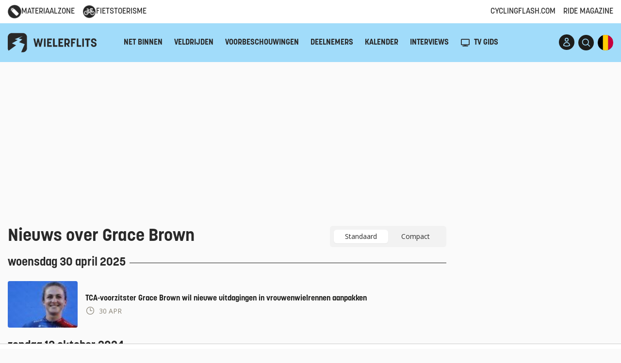

--- FILE ---
content_type: text/html; charset=UTF-8
request_url: https://www.wielerflits.be/nieuws/tag/grace-brown/
body_size: 30135
content:
<!DOCTYPE html>
<html lang="nl">

<head>
  <meta charset="UTF-8">
  <meta name="viewport" content="width=device-width, initial-scale=1.0">
  <title>Nieuws over Grace Brown | WielerFlits</title><style id="rocket-critical-css">ul{box-sizing:border-box}:root{--wp--preset--font-size--normal:16px;--wp--preset--font-size--huge:42px}.hidden{display:none}@import "https://www.wielerflits.be/wp-content/plugins/easy-liveblogs/assets/css/easy-liveblogs.css";.big-navigation{background-color:#a1dcfa!important}.mobile-navigation{background-color:#a1dcfa!important}.circle-button{color:#a1dcfa!important}.button{background-color:#a1dcfa!important}.bg-yellow{background-color:#a1dcfa!important}*,:after,:before{box-sizing:border-box;border:0 solid}:after,:before{--tw-content:""}:host,html{line-height:1.5;-webkit-text-size-adjust:100%;-moz-tab-size:4;-o-tab-size:4;tab-size:4;font-family:ui-sans-serif,system-ui,sans-serif,Apple Color Emoji,Segoe UI Emoji,Segoe UI Symbol,Noto Color Emoji;font-feature-settings:normal;font-variation-settings:normal}body{margin:0;line-height:inherit}hr{height:0;color:inherit;border-top-width:1px}a{color:inherit;text-decoration:inherit}button,input{font-family:inherit;font-feature-settings:inherit;font-variation-settings:inherit;font-size:100%;font-weight:inherit;line-height:inherit;color:inherit;margin:0;padding:0}button{text-transform:none}[type=submit],button{-webkit-appearance:button;background-color:initial;background-image:none}:-moz-focusring{outline:auto}:-moz-ui-invalid{box-shadow:none}::-webkit-inner-spin-button,::-webkit-outer-spin-button{height:auto}::-webkit-search-decoration{-webkit-appearance:none}::-webkit-file-upload-button{-webkit-appearance:button;font:inherit}hr{margin:0}ul{list-style:none;margin:0;padding:0}input::-moz-placeholder{opacity:1;color:#9ca3af}iframe,img,svg{display:block;vertical-align:middle}img{max-width:100%;height:auto}html{font-family:Open Sans,system-ui,sans-serif}*,::backdrop,:after,:before{--tw-border-spacing-x:0;--tw-border-spacing-y:0;--tw-translate-x:0;--tw-translate-y:0;--tw-rotate:0;--tw-skew-x:0;--tw-skew-y:0;--tw-scale-x:1;--tw-scale-y:1;--tw-pan-x:;--tw-pan-y:;--tw-pinch-zoom:;--tw-scroll-snap-strictness:proximity;--tw-gradient-from-position:;--tw-gradient-via-position:;--tw-gradient-to-position:;--tw-ordinal:;--tw-slashed-zero:;--tw-numeric-figure:;--tw-numeric-spacing:;--tw-numeric-fraction:;--tw-ring-inset:;--tw-ring-offset-width:0px;--tw-ring-offset-color:#fff;--tw-ring-color:#3b82f680;--tw-ring-offset-shadow:0 0 #0000;--tw-ring-shadow:0 0 #0000;--tw-shadow:0 0 #0000;--tw-shadow-colored:0 0 #0000;--tw-blur:;--tw-brightness:;--tw-contrast:;--tw-grayscale:;--tw-hue-rotate:;--tw-invert:;--tw-saturate:;--tw-sepia:;--tw-drop-shadow:;--tw-backdrop-blur:;--tw-backdrop-brightness:;--tw-backdrop-contrast:;--tw-backdrop-grayscale:;--tw-backdrop-hue-rotate:;--tw-backdrop-invert:;--tw-backdrop-opacity:;--tw-backdrop-saturate:;--tw-backdrop-sepia:}.container{width:100%;margin-right:auto;margin-left:auto;padding-right:1rem;padding-left:1rem}@media (min-width:100%){.container{max-width:100%}}@media (min-width:1080px){.container{max-width:1080px}}@media (min-width:1280px){.container{max-width:1280px}}.-mt-1{margin-top:-.25rem}.mb-4{margin-bottom:1rem}.mb-8{margin-bottom:2rem}.mr-1{margin-right:.25rem}.flex{display:flex}.list-item{display:list-item}.hidden{display:none}.h-5{height:1.25rem}.h-8{height:2rem}.h-\[20px\]{height:20px}.h-\[28px\]{height:28px}.w-5{width:1.25rem}.w-8{width:2rem}.w-\[20px\]{width:20px}.w-\[28px\]{width:28px}.w-full{width:100%}.flex-grow{flex-grow:1}.flex-grow-0{flex-grow:0}.items-center{align-items:center}.gap-2{gap:.5rem}.space-x-2>:not([hidden])~:not([hidden]){--tw-space-x-reverse:0;margin-right:calc(.5rem*var(--tw-space-x-reverse));margin-left:calc(.5rem*(1 - var(--tw-space-x-reverse)))}.self-end{align-self:flex-end}.bg-yellow{--tw-bg-opacity:1;background-color:rgb(255 195 0/var(--tw-bg-opacity))}.p-0{padding:0}.py-6{padding-top:1.5rem;padding-bottom:1.5rem}.pt-0{padding-top:0}.text-center{text-align:center}.font-bold{font-weight:700}.uppercase{text-transform:uppercase}.text-dark{--tw-text-opacity:1;color:rgb(29 29 27/var(--tw-text-opacity))}.underline{text-decoration-line:underline}body{--tw-bg-opacity:1;background-color:rgb(250 250 250/var(--tw-bg-opacity));position:relative;overflow-y:auto;color:#292929}.button,.h2,.h3,.h4,.korolev{font-family:korolev,Open Sans,system-ui,sans-serif}.h2,.h3,.h4{margin-bottom:.5em}.pt-0{padding-top:0!important}hr{margin-top:1rem;margin-bottom:1rem;height:1px;width:100%;border-style:none;--tw-bg-opacity:1;background-color:rgb(242 242 242/var(--tw-bg-opacity))}.h2{font-size:2.25rem;line-height:2.5rem;font-weight:700}.h3{font-size:1.5rem;line-height:2rem;font-weight:700}.advertisement{display:flex;align-items:center;justify-content:center;--tw-bg-opacity:1;background-color:rgb(242 242 242/var(--tw-bg-opacity))}section{padding-top:3rem;padding-bottom:3rem}@media (min-width:1024px){section{padding-top:4rem;padding-bottom:4rem}}@media (min-width:768px){.with-sidebar{display:flex}}.content-container{width:100%}@media (min-width:768px){.content-container{max-width:calc(100% - 320px);padding-right:1.5rem}}.sidebar-container{position:relative;width:100%}@media (min-width:768px){.sidebar-container{width:20rem;flex-shrink:0;flex-grow:0}}.pagination-container{margin-top:2rem;display:flex;width:100%;justify-content:center}.pagination{display:flex;justify-content:space-between}.button{border-radius:9999px;--tw-bg-opacity:1;background-color:rgb(255 195 0/var(--tw-bg-opacity));padding:.5rem 1rem;--tw-text-opacity:1;color:rgb(29 29 27/var(--tw-text-opacity))}.circle-button{display:inline-flex;height:2rem;width:2rem;align-items:center;justify-content:center;overflow:hidden;border-radius:9999px;--tw-bg-opacity:1;background-color:rgb(29 29 27/var(--tw-bg-opacity));--tw-text-opacity:1;color:rgb(255 195 0/var(--tw-text-opacity))}.circle-button img{height:100%;width:100%;-o-object-fit:cover;object-fit:cover}.more-header{display:flex;width:100%;align-items:center}.more-header a{margin-bottom:0}.more-header:after{content:"";margin-left:.5rem;height:1px;flex:1 1 0%;--tw-bg-opacity:1;background-color:rgb(29 29 27/var(--tw-bg-opacity))}.icon{display:inline-flex;height:1.25rem;width:1.25rem}.widget-wrapper{background-color:rgb(255 255 255/var(--tw-bg-opacity));padding:1rem}.widget-wrapper{border-width:1px;--tw-border-opacity:1;border-color:rgb(242 242 242/var(--tw-border-opacity));--tw-bg-opacity:1}@media only screen and (min-width:768px){.parentgpt{display:flex;height:250px}}.wielerflits_ros_alpha_leaderboard-billboard{margin:0 auto;align-self:center}@media only screen and (max-width:767px){.wielerflits_ros_mobile{min-height:250px!important;display:block;margin-left:auto;margin-right:auto}}input[type=text]{margin-bottom:.75rem;display:block;height:2.5rem;width:100%;border-radius:.125rem;border-width:0;padding:.375rem .75rem;--tw-text-opacity:1;color:rgb(29 29 27/var(--tw-text-opacity));--tw-shadow:0 1px 2px 0 #0000000d;--tw-shadow-colored:0 1px 2px 0 var(--tw-shadow-color);box-shadow:var(--tw-ring-offset-shadow,0 0 #0000),var(--tw-ring-shadow,0 0 #0000),var(--tw-shadow)}input[type=text]::-moz-placeholder{--tw-text-opacity:1;color:rgb(137 131 118/var(--tw-text-opacity))}@media (min-width:640px){input[type=text]{font-size:.875rem;line-height:1.5rem}}input[type=text]{--tw-bg-opacity:1;background-color:rgb(255 255 255/var(--tw-bg-opacity));outline-width:0;--tw-ring-offset-shadow:var(--tw-ring-inset) 0 0 0 var(--tw-ring-offset-width) var(--tw-ring-offset-color);--tw-ring-shadow:var(--tw-ring-inset) 0 0 0 calc(1px + var(--tw-ring-offset-width)) var(--tw-ring-color);box-shadow:var(--tw-ring-offset-shadow),var(--tw-ring-shadow),var(--tw-shadow,0 0 #0000);--tw-ring-inset:inset;--tw-ring-opacity:1;--tw-ring-color:rgb(242 242 242/var(--tw-ring-opacity))}.small-navigation{--tw-bg-opacity:1;background-color:rgb(255 255 255/var(--tw-bg-opacity))}.small-navigation .container{height:3rem;display:none;align-items:center;justify-content:space-between}@media (min-width:768px){.small-navigation .container{display:flex}}.small-navigation ul{display:flex}.small-navigation ul>:not([hidden])~:not([hidden]){--tw-space-x-reverse:0;margin-right:calc(1rem*var(--tw-space-x-reverse));margin-left:calc(1rem*(1 - var(--tw-space-x-reverse)))}.global-nav-container{position:sticky;top:0;left:0;z-index:30}.mobile-navigation .header-actions-wrapper,header .header-actions-wrapper{display:flex;align-items:center}.mobile-navigation .header-actions-wrapper>:not([hidden])~:not([hidden]),header .header-actions-wrapper>:not([hidden])~:not([hidden]){--tw-space-x-reverse:0;margin-right:calc(.5rem*var(--tw-space-x-reverse));margin-left:calc(.5rem*(1 - var(--tw-space-x-reverse)))}header .desktop-menu{display:none}@media (min-width:1024px){header .desktop-menu{display:block}}header .mobile-menu-toggle{display:block}@media (min-width:1024px){header .mobile-menu-toggle{display:none}}.mobile-navigation .logo svg,header .logo svg{height:2.5rem;width:auto}.logo svg .logo-text{display:none}@media (min-width:768px){.logo svg .logo-text{display:block}}.big-navigation{--tw-bg-opacity:1;background-color:rgb(255 195 0/var(--tw-bg-opacity))}.big-navigation .container,.big-navigation .container>div:first-child{height:4rem}@media (min-width:768px){.big-navigation .container,.big-navigation .container>div:first-child{height:5rem}}.big-navigation .container,.big-navigation .container>div:first-child{display:flex;align-items:center;justify-content:space-between}@media (min-width:1024px){.big-navigation ul{margin-left:2rem;display:inline-flex}.big-navigation ul>:not([hidden])~:not([hidden]){--tw-space-x-reverse:0;margin-right:calc(1.5rem*var(--tw-space-x-reverse));margin-left:calc(1.5rem*(1 - var(--tw-space-x-reverse)))}}.big-navigation .desktop-menu{font-weight:700;text-transform:uppercase}.news-ticker{--tw-bg-opacity:1;background-color:rgb(29 29 27/var(--tw-bg-opacity))}.language-switch{position:relative;height:2rem;width:2rem}.language-switch a:first-child{position:absolute;top:0;right:0}.list-item{display:block;width:100%;padding-top:.125rem;padding-bottom:.125rem}.list-item a{--tw-text-opacity:1;color:rgb(29 29 27/var(--tw-text-opacity))}.list-item-wrapper{display:flex;width:100%;align-items:center;padding-top:.25rem;padding-bottom:.25rem}.list-item-thumbnail{height:3.5rem;width:6rem;overflow:hidden;border-radius:.25rem}@media (min-width:1024px){.list-item-thumbnail{height:6rem;width:9rem}}.list-item-thumbnail img{height:100%;width:100%;-o-object-fit:cover;object-fit:cover}.list-item-title{margin-bottom:.25rem}.list-item-content{width:100%;flex:1 1 0%;padding-left:1rem;--tw-text-opacity:1;color:rgb(29 29 27/var(--tw-text-opacity))}.list-item-meta,.list-item-time{--tw-text-opacity:1;color:rgb(137 131 118/var(--tw-text-opacity))}.list-item-meta{display:flex}.list-item-time{flex-shrink:0;flex-grow:0;font-size:.875rem;line-height:1.25rem;text-transform:uppercase}.list-item-title{overflow:hidden;display:-webkit-box;-webkit-box-orient:vertical;-webkit-line-clamp:1;flex:1 1 0%}.list-item-media .list-item-title{overflow:hidden;display:-webkit-box;-webkit-box-orient:vertical;-webkit-line-clamp:2}#mobile-menu-container{position:fixed;top:0;left:0;z-index:40;height:100%;width:100%;--tw-bg-opacity:1;background-color:rgb(255 255 255/var(--tw-bg-opacity));--tw-translate-x:-100%;transform:translate(var(--tw-translate-x),var(--tw-translate-y)) rotate(var(--tw-rotate)) skewX(var(--tw-skew-x)) skewY(var(--tw-skew-y)) scaleX(var(--tw-scale-x)) scaleY(var(--tw-scale-y));display:flex;flex-direction:column;overflow-y:auto}@media (min-width:1024px){#mobile-menu-container{display:none}}#mobile-menu-container .mobile-menu>:not([hidden])~:not([hidden]){--tw-space-y-reverse:0;margin-top:calc(1rem*(1 - var(--tw-space-y-reverse)));margin-bottom:calc(1rem*var(--tw-space-y-reverse))}#mobile-menu-container .mobile-menu{padding-top:2rem;padding-bottom:1rem;font-size:1.125rem;line-height:1.75rem;text-transform:uppercase}.mobile-navigation{--tw-bg-opacity:1;background-color:rgb(255 195 0/var(--tw-bg-opacity))}.mobile-navigation .container{height:4rem}@media (min-width:768px){.mobile-navigation .container{height:5rem}}.mobile-navigation .container{display:flex;align-items:center;justify-content:space-between}.mobile-navigation-bottom .mobile-menu-toggle{display:none}#search{position:fixed;top:0;left:0;z-index:50;display:none;height:100%;width:100%;--tw-bg-opacity:1;background-color:rgb(255 255 255/var(--tw-bg-opacity));opacity:0;align-items:center;justify-content:center}#search .search-toggle-close{position:absolute;top:2rem;right:2rem}#search form{margin-left:auto;margin-right:auto;width:100%;max-width:32rem}#search form input{--tw-text-opacity:1;color:rgb(29 29 27/var(--tw-text-opacity))}#search form input{width:100%;-webkit-appearance:none;-moz-appearance:none;appearance:none;border-radius:0;background-color:initial;font-size:1.875rem;line-height:2.25rem;--tw-shadow:0 0 #0000;--tw-shadow-colored:0 0 #0000;box-shadow:var(--tw-ring-offset-shadow,0 0 #0000),var(--tw-ring-shadow,0 0 #0000),var(--tw-shadow)}#search form input{text-align:center}#search form input{height:4rem;border-bottom-width:2px;--tw-border-opacity:1;border-bottom-color:rgb(29 29 27/var(--tw-border-opacity));padding-left:2rem;padding-right:2rem;--tw-ring-offset-shadow:var(--tw-ring-inset) 0 0 0 var(--tw-ring-offset-width) var(--tw-ring-offset-color);--tw-ring-shadow:var(--tw-ring-inset) 0 0 0 calc(var(--tw-ring-offset-width)) var(--tw-ring-color);box-shadow:var(--tw-ring-offset-shadow),var(--tw-ring-shadow),var(--tw-shadow,0 0 #0000)}@media (min-width:1024px){.lg\:mr-6{margin-right:1.5rem}}@font-face{font-family:"korolev";src:url("https://use.typekit.net/af/75d7a9/00000000000000007735e8da/30/l?subset_id=2&fvd=n7&v=3") format("woff2"),url("https://use.typekit.net/af/75d7a9/00000000000000007735e8da/30/d?subset_id=2&fvd=n7&v=3") format("woff"),url("https://use.typekit.net/af/75d7a9/00000000000000007735e8da/30/a?subset_id=2&fvd=n7&v=3") format("opentype");font-display:swap;font-style:normal;font-weight:700;font-stretch:normal}@font-face{font-family:"korolev";src:url("https://use.typekit.net/af/83f011/00000000000000007735e8d8/30/l?subset_id=2&fvd=n5&v=3") format("woff2"),url("https://use.typekit.net/af/83f011/00000000000000007735e8d8/30/d?subset_id=2&fvd=n5&v=3") format("woff"),url("https://use.typekit.net/af/83f011/00000000000000007735e8d8/30/a?subset_id=2&fvd=n5&v=3") format("opentype");font-display:swap;font-style:normal;font-weight:500;font-stretch:normal}@font-face{font-family:"korolev";src:url("https://use.typekit.net/af/4fbb2b/00000000000000007735e8e7/30/l?primer=7cdcb44be4a7db8877ffa5c0007b8dd865b3bbc383831fe2ea177f62257a9191&fvd=n3&v=3") format("woff2"),url("https://use.typekit.net/af/4fbb2b/00000000000000007735e8e7/30/d?primer=7cdcb44be4a7db8877ffa5c0007b8dd865b3bbc383831fe2ea177f62257a9191&fvd=n3&v=3") format("woff"),url("https://use.typekit.net/af/4fbb2b/00000000000000007735e8e7/30/a?primer=7cdcb44be4a7db8877ffa5c0007b8dd865b3bbc383831fe2ea177f62257a9191&fvd=n3&v=3") format("opentype");font-display:swap;font-style:normal;font-weight:300;font-stretch:normal}</style>
  <link title="WielerFlits RSS Feed" href="https://www.wielerflits.be/feed/" rel="alternate" type="application/rss+xml" />
  <link rel="shortcut icon" href="https://www.wielerflits.be/wp-content/themes/WF2023%20child/favicon.ico" />

  
  
  <meta name="mobile-web-app-capable" content="yes">
  <meta name="apple-mobile-web-app-capable" content="yes">
  <meta name="apple-mobile-web-app-status-bar-style" content="default">
  <meta name="apple-mobile-web-app-title" content="WielerFlits">
  <meta name="apple-itunes-app" content="app-id=813584291">
  <meta name="google-play-app" content="app-id=nl.wielerflits">
    <script src="https://www.flashb.id/universal/7f0bfafe-5288-5fc3-acae-a02dae373063.js" async data-cfasync="false"></script>
    <script type="text/javascript" data-cfasync="false">
        window._hbdbrk = window._hbdbrk || [];
    </script>

  
    <!-- Google Tag Manager -->
    <script data-cmp-vendor="s905" type="text/plain" class="cmplazyload">
        (function(w,d,s,l,i){w[l]=w[l]||[];w[l].push({'gtm.start':
            new Date().getTime(),event:'gtm.js'});var f=d.getElementsByTagName(s)[0],
        j=d.createElement(s),dl=l!='dataLayer'?'&l='+l:'';j.async=true;j.src=
        'https://www.googletagmanager.com/gtm.js?id='+i+dl;f.parentNode.insertBefore(j,f);
        })(window,document,'script','dataLayer','GTM-PDZBVHG');
    </script>
    <!-- End Google Tag Manager -->
  <script src="https://tags.refinery89.com/wielerflitsbe.js?v=2" async></script>      <link rel="alternate" href="https://www.wielerflits.nl/" hreflang="x-default" />
        <link rel="alternate" hreflang="nl-be" href="https://www.wielerflits.be/nieuws/tag/grace-brown/" />

                    <link rel="alternate" hreflang="nl" href="https://www.wielerflits.nl/nieuws/tag/grace-brown/" />
        
  <meta name='robots' content='index, follow, max-image-preview:large, max-snippet:-1, max-video-preview:-1' />
	<style>img:is([sizes="auto" i], [sizes^="auto," i]) { contain-intrinsic-size: 3000px 1500px }</style>
	
	<!-- This site is optimized with the Yoast SEO Premium plugin v24.3 (Yoast SEO v24.3) - https://yoast.com/wordpress/plugins/seo/ -->
	<meta name="description" content="Grace Brown, de voorzitster van rennersvakbond TCA (The Cycliste Alliance), heeft zes maanden na haar aantreden een nieuwe strategie voor het vrouwenwielrennen onthuld. De Australische oud-prof, vorig jaar nog winnares van de olympische tijdrit, ziet nieuwe uitdagingen in de vrouwensport en wil deze de komende jaren graag aanpakken." />
	<link rel="canonical" href="https://www.wielerflits.be/nieuws/tag/grace-brown/" />
	<link rel="next" href="https://www.wielerflits.be/nieuws/tag/grace-brown/page/2/" />
	<meta property="og:locale" content="nl_NL" />
	<meta property="og:type" content="article" />
	<meta property="og:title" content="Grace Brown Archieven" />
	<meta property="og:url" content="https://www.wielerflits.be/nieuws/tag/grace-brown/" />
	<meta property="og:site_name" content="WielerFlits" />
	<meta name="twitter:card" content="summary_large_image" />
	<meta name="twitter:site" content="@wielerflitsbe" />
	<script type="application/ld+json" class="yoast-schema-graph">{"@context":"https://schema.org","@graph":[{"@type":"CollectionPage","@id":"https://www.wielerflits.be/nieuws/tag/grace-brown/","url":"https://www.wielerflits.be/nieuws/tag/grace-brown/","name":"Nieuws over Grace Brown | WielerFlits","isPartOf":{"@id":"https://www.wielerflits.be/#website"},"primaryImageOfPage":{"@id":"https://www.wielerflits.be/nieuws/tag/grace-brown/#primaryimage"},"image":{"@id":"https://www.wielerflits.be/nieuws/tag/grace-brown/#primaryimage"},"thumbnailUrl":"https://www.wielerflits.be/wp-content/uploads/2023/05/CORVOS_00035059-165-e1683811972193.jpg","breadcrumb":{"@id":"https://www.wielerflits.be/nieuws/tag/grace-brown/#breadcrumb"},"inLanguage":"nl-NL"},{"@type":"ImageObject","inLanguage":"nl-NL","@id":"https://www.wielerflits.be/nieuws/tag/grace-brown/#primaryimage","url":"https://www.wielerflits.be/wp-content/uploads/2023/05/CORVOS_00035059-165-e1683811972193.jpg","contentUrl":"https://www.wielerflits.be/wp-content/uploads/2023/05/CORVOS_00035059-165-e1683811972193.jpg","width":2000,"height":965,"caption":"Adelaide - Australie - cycling - Grace Brown (Australia /Team FDJ Suez) pictured during team presentation Tour Down Under 2023 in Adelaide, Australia - Photo: Dion Kerckhoffs/Cor Vos © 2023"},{"@type":"BreadcrumbList","@id":"https://www.wielerflits.be/nieuws/tag/grace-brown/#breadcrumb","itemListElement":[{"@type":"ListItem","position":1,"name":"Home","item":"https://www.wielerflits.be/"},{"@type":"ListItem","position":2,"name":"Grace Brown"}]},{"@type":"WebSite","@id":"https://www.wielerflits.be/#website","url":"https://www.wielerflits.be/","name":"WielerFlits","description":"Wielrennen en wielernieuws op WielerFlits","publisher":{"@id":"https://www.wielerflits.be/#organization"},"potentialAction":[{"@type":"SearchAction","target":{"@type":"EntryPoint","urlTemplate":"https://www.wielerflits.be/?s={search_term_string}"},"query-input":{"@type":"PropertyValueSpecification","valueRequired":true,"valueName":"search_term_string"}}],"inLanguage":"nl-NL"},{"@type":"Organization","@id":"https://www.wielerflits.be/#organization","name":"Wielerflits","url":"https://www.wielerflits.be/","logo":{"@type":"ImageObject","inLanguage":"nl-NL","@id":"https://www.wielerflits.be/#/schema/logo/image/","url":"https://www.wielerflits.be/wp-content/uploads/2018/08/wflogo-e1534508519901.jpg","contentUrl":"https://www.wielerflits.be/wp-content/uploads/2018/08/wflogo-e1534508519901.jpg","width":764,"height":366,"caption":"Wielerflits"},"image":{"@id":"https://www.wielerflits.be/#/schema/logo/image/"},"sameAs":["https://www.facebook.com/WielerFlitsBE/","https://x.com/wielerflitsbe","https://www.instagram.com/wielerflits.be"]}]}</script>
	<!-- / Yoast SEO Premium plugin. -->


<link rel='dns-prefetch' href='//www.google.com' />
<link rel='dns-prefetch' href='//use.typekit.net' />
<link rel="alternate" type="application/rss+xml" title="WielerFlits &raquo; Grace Brown tagfeed" href="https://www.wielerflits.be/nieuws/tag/grace-brown/feed/" />
<style id='wp-emoji-styles-inline-css' type='text/css'>

	img.wp-smiley, img.emoji {
		display: inline !important;
		border: none !important;
		box-shadow: none !important;
		height: 1em !important;
		width: 1em !important;
		margin: 0 0.07em !important;
		vertical-align: -0.1em !important;
		background: none !important;
		padding: 0 !important;
	}
</style>
<link rel='preload'  href='https://www.wielerflits.be/wp-includes/css/dist/block-library/style.min.css?ver=6.7.1' data-rocket-async="style" as="style" onload="this.onload=null;this.rel='stylesheet'" onerror="this.removeAttribute('data-rocket-async')"  type='text/css' media='all' />
<style id='classic-theme-styles-inline-css' type='text/css'>
/*! This file is auto-generated */
.wp-block-button__link{color:#fff;background-color:#32373c;border-radius:9999px;box-shadow:none;text-decoration:none;padding:calc(.667em + 2px) calc(1.333em + 2px);font-size:1.125em}.wp-block-file__button{background:#32373c;color:#fff;text-decoration:none}
</style>
<style id='global-styles-inline-css' type='text/css'>
:root{--wp--preset--aspect-ratio--square: 1;--wp--preset--aspect-ratio--4-3: 4/3;--wp--preset--aspect-ratio--3-4: 3/4;--wp--preset--aspect-ratio--3-2: 3/2;--wp--preset--aspect-ratio--2-3: 2/3;--wp--preset--aspect-ratio--16-9: 16/9;--wp--preset--aspect-ratio--9-16: 9/16;--wp--preset--color--black: #000000;--wp--preset--color--cyan-bluish-gray: #abb8c3;--wp--preset--color--white: #ffffff;--wp--preset--color--pale-pink: #f78da7;--wp--preset--color--vivid-red: #cf2e2e;--wp--preset--color--luminous-vivid-orange: #ff6900;--wp--preset--color--luminous-vivid-amber: #fcb900;--wp--preset--color--light-green-cyan: #7bdcb5;--wp--preset--color--vivid-green-cyan: #00d084;--wp--preset--color--pale-cyan-blue: #8ed1fc;--wp--preset--color--vivid-cyan-blue: #0693e3;--wp--preset--color--vivid-purple: #9b51e0;--wp--preset--gradient--vivid-cyan-blue-to-vivid-purple: linear-gradient(135deg,rgba(6,147,227,1) 0%,rgb(155,81,224) 100%);--wp--preset--gradient--light-green-cyan-to-vivid-green-cyan: linear-gradient(135deg,rgb(122,220,180) 0%,rgb(0,208,130) 100%);--wp--preset--gradient--luminous-vivid-amber-to-luminous-vivid-orange: linear-gradient(135deg,rgba(252,185,0,1) 0%,rgba(255,105,0,1) 100%);--wp--preset--gradient--luminous-vivid-orange-to-vivid-red: linear-gradient(135deg,rgba(255,105,0,1) 0%,rgb(207,46,46) 100%);--wp--preset--gradient--very-light-gray-to-cyan-bluish-gray: linear-gradient(135deg,rgb(238,238,238) 0%,rgb(169,184,195) 100%);--wp--preset--gradient--cool-to-warm-spectrum: linear-gradient(135deg,rgb(74,234,220) 0%,rgb(151,120,209) 20%,rgb(207,42,186) 40%,rgb(238,44,130) 60%,rgb(251,105,98) 80%,rgb(254,248,76) 100%);--wp--preset--gradient--blush-light-purple: linear-gradient(135deg,rgb(255,206,236) 0%,rgb(152,150,240) 100%);--wp--preset--gradient--blush-bordeaux: linear-gradient(135deg,rgb(254,205,165) 0%,rgb(254,45,45) 50%,rgb(107,0,62) 100%);--wp--preset--gradient--luminous-dusk: linear-gradient(135deg,rgb(255,203,112) 0%,rgb(199,81,192) 50%,rgb(65,88,208) 100%);--wp--preset--gradient--pale-ocean: linear-gradient(135deg,rgb(255,245,203) 0%,rgb(182,227,212) 50%,rgb(51,167,181) 100%);--wp--preset--gradient--electric-grass: linear-gradient(135deg,rgb(202,248,128) 0%,rgb(113,206,126) 100%);--wp--preset--gradient--midnight: linear-gradient(135deg,rgb(2,3,129) 0%,rgb(40,116,252) 100%);--wp--preset--font-size--small: 13px;--wp--preset--font-size--medium: 20px;--wp--preset--font-size--large: 36px;--wp--preset--font-size--x-large: 42px;--wp--preset--spacing--20: 0.44rem;--wp--preset--spacing--30: 0.67rem;--wp--preset--spacing--40: 1rem;--wp--preset--spacing--50: 1.5rem;--wp--preset--spacing--60: 2.25rem;--wp--preset--spacing--70: 3.38rem;--wp--preset--spacing--80: 5.06rem;--wp--preset--shadow--natural: 6px 6px 9px rgba(0, 0, 0, 0.2);--wp--preset--shadow--deep: 12px 12px 50px rgba(0, 0, 0, 0.4);--wp--preset--shadow--sharp: 6px 6px 0px rgba(0, 0, 0, 0.2);--wp--preset--shadow--outlined: 6px 6px 0px -3px rgba(255, 255, 255, 1), 6px 6px rgba(0, 0, 0, 1);--wp--preset--shadow--crisp: 6px 6px 0px rgba(0, 0, 0, 1);}:where(.is-layout-flex){gap: 0.5em;}:where(.is-layout-grid){gap: 0.5em;}body .is-layout-flex{display: flex;}.is-layout-flex{flex-wrap: wrap;align-items: center;}.is-layout-flex > :is(*, div){margin: 0;}body .is-layout-grid{display: grid;}.is-layout-grid > :is(*, div){margin: 0;}:where(.wp-block-columns.is-layout-flex){gap: 2em;}:where(.wp-block-columns.is-layout-grid){gap: 2em;}:where(.wp-block-post-template.is-layout-flex){gap: 1.25em;}:where(.wp-block-post-template.is-layout-grid){gap: 1.25em;}.has-black-color{color: var(--wp--preset--color--black) !important;}.has-cyan-bluish-gray-color{color: var(--wp--preset--color--cyan-bluish-gray) !important;}.has-white-color{color: var(--wp--preset--color--white) !important;}.has-pale-pink-color{color: var(--wp--preset--color--pale-pink) !important;}.has-vivid-red-color{color: var(--wp--preset--color--vivid-red) !important;}.has-luminous-vivid-orange-color{color: var(--wp--preset--color--luminous-vivid-orange) !important;}.has-luminous-vivid-amber-color{color: var(--wp--preset--color--luminous-vivid-amber) !important;}.has-light-green-cyan-color{color: var(--wp--preset--color--light-green-cyan) !important;}.has-vivid-green-cyan-color{color: var(--wp--preset--color--vivid-green-cyan) !important;}.has-pale-cyan-blue-color{color: var(--wp--preset--color--pale-cyan-blue) !important;}.has-vivid-cyan-blue-color{color: var(--wp--preset--color--vivid-cyan-blue) !important;}.has-vivid-purple-color{color: var(--wp--preset--color--vivid-purple) !important;}.has-black-background-color{background-color: var(--wp--preset--color--black) !important;}.has-cyan-bluish-gray-background-color{background-color: var(--wp--preset--color--cyan-bluish-gray) !important;}.has-white-background-color{background-color: var(--wp--preset--color--white) !important;}.has-pale-pink-background-color{background-color: var(--wp--preset--color--pale-pink) !important;}.has-vivid-red-background-color{background-color: var(--wp--preset--color--vivid-red) !important;}.has-luminous-vivid-orange-background-color{background-color: var(--wp--preset--color--luminous-vivid-orange) !important;}.has-luminous-vivid-amber-background-color{background-color: var(--wp--preset--color--luminous-vivid-amber) !important;}.has-light-green-cyan-background-color{background-color: var(--wp--preset--color--light-green-cyan) !important;}.has-vivid-green-cyan-background-color{background-color: var(--wp--preset--color--vivid-green-cyan) !important;}.has-pale-cyan-blue-background-color{background-color: var(--wp--preset--color--pale-cyan-blue) !important;}.has-vivid-cyan-blue-background-color{background-color: var(--wp--preset--color--vivid-cyan-blue) !important;}.has-vivid-purple-background-color{background-color: var(--wp--preset--color--vivid-purple) !important;}.has-black-border-color{border-color: var(--wp--preset--color--black) !important;}.has-cyan-bluish-gray-border-color{border-color: var(--wp--preset--color--cyan-bluish-gray) !important;}.has-white-border-color{border-color: var(--wp--preset--color--white) !important;}.has-pale-pink-border-color{border-color: var(--wp--preset--color--pale-pink) !important;}.has-vivid-red-border-color{border-color: var(--wp--preset--color--vivid-red) !important;}.has-luminous-vivid-orange-border-color{border-color: var(--wp--preset--color--luminous-vivid-orange) !important;}.has-luminous-vivid-amber-border-color{border-color: var(--wp--preset--color--luminous-vivid-amber) !important;}.has-light-green-cyan-border-color{border-color: var(--wp--preset--color--light-green-cyan) !important;}.has-vivid-green-cyan-border-color{border-color: var(--wp--preset--color--vivid-green-cyan) !important;}.has-pale-cyan-blue-border-color{border-color: var(--wp--preset--color--pale-cyan-blue) !important;}.has-vivid-cyan-blue-border-color{border-color: var(--wp--preset--color--vivid-cyan-blue) !important;}.has-vivid-purple-border-color{border-color: var(--wp--preset--color--vivid-purple) !important;}.has-vivid-cyan-blue-to-vivid-purple-gradient-background{background: var(--wp--preset--gradient--vivid-cyan-blue-to-vivid-purple) !important;}.has-light-green-cyan-to-vivid-green-cyan-gradient-background{background: var(--wp--preset--gradient--light-green-cyan-to-vivid-green-cyan) !important;}.has-luminous-vivid-amber-to-luminous-vivid-orange-gradient-background{background: var(--wp--preset--gradient--luminous-vivid-amber-to-luminous-vivid-orange) !important;}.has-luminous-vivid-orange-to-vivid-red-gradient-background{background: var(--wp--preset--gradient--luminous-vivid-orange-to-vivid-red) !important;}.has-very-light-gray-to-cyan-bluish-gray-gradient-background{background: var(--wp--preset--gradient--very-light-gray-to-cyan-bluish-gray) !important;}.has-cool-to-warm-spectrum-gradient-background{background: var(--wp--preset--gradient--cool-to-warm-spectrum) !important;}.has-blush-light-purple-gradient-background{background: var(--wp--preset--gradient--blush-light-purple) !important;}.has-blush-bordeaux-gradient-background{background: var(--wp--preset--gradient--blush-bordeaux) !important;}.has-luminous-dusk-gradient-background{background: var(--wp--preset--gradient--luminous-dusk) !important;}.has-pale-ocean-gradient-background{background: var(--wp--preset--gradient--pale-ocean) !important;}.has-electric-grass-gradient-background{background: var(--wp--preset--gradient--electric-grass) !important;}.has-midnight-gradient-background{background: var(--wp--preset--gradient--midnight) !important;}.has-small-font-size{font-size: var(--wp--preset--font-size--small) !important;}.has-medium-font-size{font-size: var(--wp--preset--font-size--medium) !important;}.has-large-font-size{font-size: var(--wp--preset--font-size--large) !important;}.has-x-large-font-size{font-size: var(--wp--preset--font-size--x-large) !important;}
:where(.wp-block-post-template.is-layout-flex){gap: 1.25em;}:where(.wp-block-post-template.is-layout-grid){gap: 1.25em;}
:where(.wp-block-columns.is-layout-flex){gap: 2em;}:where(.wp-block-columns.is-layout-grid){gap: 2em;}
:root :where(.wp-block-pullquote){font-size: 1.5em;line-height: 1.6;}
</style>
<link rel='preload'  href='https://www.wielerflits.be/wp-content/plugins/easy-liveblogs/assets/css/themes/light.css?ver=2.3.7' data-rocket-async="style" as="style" onload="this.onload=null;this.rel='stylesheet'" onerror="this.removeAttribute('data-rocket-async')"  type='text/css' media='all' />
<link rel='preload'  href='https://www.wielerflits.be/wp-content/plugins/wf-toolkit/assets/css/wfcv.css?ver=0.2.18' data-rocket-async="style" as="style" onload="this.onload=null;this.rel='stylesheet'" onerror="this.removeAttribute('data-rocket-async')"  type='text/css' media='all' />
<link rel='preload'  href='https://www.wielerflits.be/wp-content/themes/WF2023/style.css?ver=6.7.1' data-rocket-async="style" as="style" onload="this.onload=null;this.rel='stylesheet'" onerror="this.removeAttribute('data-rocket-async')"  type='text/css' media='all' />
<link rel='preload'  href='https://www.wielerflits.be/wp-content/themes/WF2023%20child/style.css?ver=1.0.2' data-rocket-async="style" as="style" onload="this.onload=null;this.rel='stylesheet'" onerror="this.removeAttribute('data-rocket-async')"  type='text/css' media='all' />
<link rel='preload'  href='https://www.wielerflits.be/wp-content/themes/WF2023/dist/app.css?id=8f5d3096694276cf658b0688c2cd087d&#038;ver=1.0.2' data-rocket-async="style" as="style" onload="this.onload=null;this.rel='stylesheet'" onerror="this.removeAttribute('data-rocket-async')"  type='text/css' media='all' />
<link rel='preload'  href='https://use.typekit.net/van6jqg.css?ver=1.0.2' data-rocket-async="style" as="style" onload="this.onload=null;this.rel='stylesheet'" onerror="this.removeAttribute('data-rocket-async')"  type='text/css' media='all' />
<link rel='preload'  href='https://www.wielerflits.be/wp-includes/css/dashicons.min.css?ver=6.7.1' data-rocket-async="style" as="style" onload="this.onload=null;this.rel='stylesheet'" onerror="this.removeAttribute('data-rocket-async')"  type='text/css' media='all' />
<link rel='preload'  href='https://www.wielerflits.be/wp-content/plugins/advanced-custom-fields-pro/assets/build/css/acf-global.min.css?ver=6.3.12' data-rocket-async="style" as="style" onload="this.onload=null;this.rel='stylesheet'" onerror="this.removeAttribute('data-rocket-async')"  type='text/css' media='all' />
<link rel='preload'  href='https://www.wielerflits.be/wp-content/plugins/advanced-custom-fields-pro/assets/build/css/acf-input.min.css?ver=6.3.12' data-rocket-async="style" as="style" onload="this.onload=null;this.rel='stylesheet'" onerror="this.removeAttribute('data-rocket-async')"  type='text/css' media='all' />
<link rel='preload'  href='https://www.wielerflits.be/wp-content/plugins/advanced-custom-fields-pro/assets/build/css/pro/acf-pro-input.min.css?ver=6.3.12' data-rocket-async="style" as="style" onload="this.onload=null;this.rel='stylesheet'" onerror="this.removeAttribute('data-rocket-async')"  type='text/css' media='all' />
<link rel='preload'  href='https://www.wielerflits.be/wp-content/plugins/advanced-custom-fields-pro/assets/inc/select2/4/select2.min.css?ver=4.0.13' data-rocket-async="style" as="style" onload="this.onload=null;this.rel='stylesheet'" onerror="this.removeAttribute('data-rocket-async')"  type='text/css' media='all' />
<link rel='preload'  href='https://www.wielerflits.be/wp-content/plugins/advanced-custom-fields-pro/assets/inc/datepicker/jquery-ui.min.css?ver=1.11.4' data-rocket-async="style" as="style" onload="this.onload=null;this.rel='stylesheet'" onerror="this.removeAttribute('data-rocket-async')"  type='text/css' media='all' />
<link rel='preload'  href='https://www.wielerflits.be/wp-content/plugins/advanced-custom-fields-pro/assets/inc/timepicker/jquery-ui-timepicker-addon.min.css?ver=1.6.1' data-rocket-async="style" as="style" onload="this.onload=null;this.rel='stylesheet'" onerror="this.removeAttribute('data-rocket-async')"  type='text/css' media='all' />
<link rel='preload'  href='https://www.wielerflits.be/wp-admin/css/color-picker.min.css?ver=6.7.1' data-rocket-async="style" as="style" onload="this.onload=null;this.rel='stylesheet'" onerror="this.removeAttribute('data-rocket-async')"  type='text/css' media='all' />
<script type="text/javascript" src="https://www.wielerflits.be/wp-includes/js/jquery/jquery.min.js?ver=3.7.1" id="jquery-core-js"></script>
<script type="text/javascript" src="https://www.wielerflits.be/wp-includes/js/jquery/jquery-migrate.min.js?ver=3.4.1" id="jquery-migrate-js"></script>
<script type="text/javascript" id="elb-js-extra">
/* <![CDATA[ */
var elb = {"datetime_format":"human","locale":"nl_NL","interval":"120","new_post_msg":"Er is %s update.","new_posts_msg":"Er zijn %s updates.","now_more_posts":"Dat was het."};
/* ]]> */
</script>
<script type="text/javascript" src="https://www.wielerflits.be/wp-content/plugins/easy-liveblogs/assets/js/easy-liveblogs.js?ver=2.3.7" id="elb-js"></script>
<script type="text/javascript" id="wfcv-js-extra">
/* <![CDATA[ */
var wfcv = {"nonce":"71fae55615","base_url":"https:\/\/www.wielerflits.be\/wp-json\/wf-comment-votes\/v1\/","page_build":"1762320614","messages":{"undone":"Je had al gestemd, de stem is ongedaan gemaakt","wait":"Wacht even voordat je opnieuw stemt"}};
/* ]]> */
</script>
<script type="text/javascript" src="https://www.wielerflits.be/wp-content/plugins/wf-toolkit/assets/js/wfcv.js?ver=0.2.18" id="wfcv-js"></script>
<script type="text/javascript" src="https://www.google.com/recaptcha/api.js?ver=6.7.1" id="recaptcha-js"></script>
<script type="text/javascript" src="https://www.wielerflits.be/wp-includes/js/jquery/ui/core.min.js?ver=1.13.3" id="jquery-ui-core-js"></script>
<script type="text/javascript" src="https://www.wielerflits.be/wp-includes/js/jquery/ui/mouse.min.js?ver=1.13.3" id="jquery-ui-mouse-js"></script>
<script type="text/javascript" src="https://www.wielerflits.be/wp-includes/js/jquery/ui/sortable.min.js?ver=1.13.3" id="jquery-ui-sortable-js"></script>
<script type="text/javascript" src="https://www.wielerflits.be/wp-includes/js/jquery/ui/resizable.min.js?ver=1.13.3" id="jquery-ui-resizable-js"></script>
<script type="text/javascript" id="acf-js-extra">
/* <![CDATA[ */
var acfL10n = {"Are you sure?":"Weet je het zeker?","Yes":"Ja","No":"Nee","Remove":"Verwijderen","Cancel":"Annuleren","The changes you made will be lost if you navigate away from this page":"De aangebrachte wijzigingen gaan verloren als je deze pagina verlaat","Validation successful":"Validatie geslaagd","Validation failed":"Validatie mislukt","1 field requires attention":"1 veld vereist aandacht","%d fields require attention":"%d velden vereisen aandacht","An ACF Block on this page requires attention before you can save.":"Een ACF Block op deze pagina vereist aandacht voordat je kunt opslaan.","Edit field group":"Veldgroep bewerken","Select Image":"Selecteer afbeelding","Edit Image":"Afbeelding bewerken","Update Image":"Afbeelding updaten","All images":"Alle afbeeldingen","Select File":"Bestand selecteren","Edit File":"Bestand bewerken","Update File":"Bestand updaten","Maximum values reached ( {max} values )":"Maximale waarden bereikt ( {max} waarden )","Loading":"Laden","No matches found":"Geen overeenkomsten gevonden","Sorry, this browser does not support geolocation":"Deze browser ondersteunt geen geolocatie","Minimum rows not reached ({min} rows)":"Minimum aantal rijen bereikt ({min} rijen)","Maximum rows reached ({max} rows)":"Maximum aantal rijen bereikt ({max} rijen)","Fields":"Velden","This field requires at least {min} {label} {identifier}":"Dit veld vereist op zijn minst {min} {label} {identifier}","{available} {label} {identifier} available (max {max})":"{available} {label} {identifier} beschikbaar (max {max})","{required} {label} {identifier} required (min {min})":"{required} {label} {identifier} verplicht (min {min})","Flexible Content requires at least 1 layout":"Flexibele content vereist minimaal 1 layout","Add Image to Gallery":"Voeg afbeelding toe aan galerij","Maximum selection reached":"Maximale selectie bereikt","Select.verb":"Selecteren","Edit.verb":"Bewerken","Update.verb":"Updaten","Uploaded to this post":"Ge\u00fcpload naar dit bericht","Expand Details":"Details uitklappen","Collapse Details":"Details dichtklappen","Restricted":"Beperkt"};
/* ]]> */
</script>
<script type="text/javascript" src="https://www.wielerflits.be/wp-content/plugins/advanced-custom-fields-pro/assets/build/js/acf.min.js?ver=6.3.12" id="acf-js"></script>
<script type="text/javascript" src="https://www.wielerflits.be/wp-includes/js/dist/dom-ready.min.js?ver=f77871ff7694fffea381" id="wp-dom-ready-js"></script>
<script type="text/javascript" src="https://www.wielerflits.be/wp-includes/js/dist/hooks.min.js?ver=4d63a3d491d11ffd8ac6" id="wp-hooks-js"></script>
<script type="text/javascript" src="https://www.wielerflits.be/wp-includes/js/dist/i18n.min.js?ver=5e580eb46a90c2b997e6" id="wp-i18n-js"></script>
<script type="text/javascript" id="wp-i18n-js-after">
/* <![CDATA[ */
wp.i18n.setLocaleData( { 'text direction\u0004ltr': [ 'ltr' ] } );
/* ]]> */
</script>
<script type="text/javascript" id="wp-a11y-js-translations">
/* <![CDATA[ */
( function( domain, translations ) {
	var localeData = translations.locale_data[ domain ] || translations.locale_data.messages;
	localeData[""].domain = domain;
	wp.i18n.setLocaleData( localeData, domain );
} )( "default", {"translation-revision-date":"2025-01-30 00:08:31+0000","generator":"GlotPress\/4.0.1","domain":"messages","locale_data":{"messages":{"":{"domain":"messages","plural-forms":"nplurals=2; plural=n != 1;","lang":"nl"},"Notifications":["Meldingen"]}},"comment":{"reference":"wp-includes\/js\/dist\/a11y.js"}} );
/* ]]> */
</script>
<script type="text/javascript" src="https://www.wielerflits.be/wp-includes/js/dist/a11y.min.js?ver=3156534cc54473497e14" id="wp-a11y-js"></script>
<script type="text/javascript" src="https://www.wielerflits.be/wp-content/plugins/advanced-custom-fields-pro/assets/build/js/acf-input.min.js?ver=6.3.12" id="acf-input-js"></script>
<script type="text/javascript" src="https://www.wielerflits.be/wp-content/plugins/advanced-custom-fields-pro/assets/build/js/pro/acf-pro-input.min.js?ver=6.3.12" id="acf-pro-input-js"></script>
<script type="text/javascript" src="https://www.wielerflits.be/wp-content/plugins/advanced-custom-fields-pro/assets/build/js/pro/acf-pro-ui-options-page.min.js?ver=6.3.12" id="acf-pro-ui-options-page-js"></script>
<script type="text/javascript" src="https://www.wielerflits.be/wp-content/plugins/advanced-custom-fields-pro/assets/inc/select2/4/select2.full.min.js?ver=4.0.13" id="select2-js"></script>
<script type="text/javascript" src="https://www.wielerflits.be/wp-includes/js/jquery/ui/datepicker.min.js?ver=1.13.3" id="jquery-ui-datepicker-js"></script>
<script type="text/javascript" id="jquery-ui-datepicker-js-after">
/* <![CDATA[ */
jQuery(function(jQuery){jQuery.datepicker.setDefaults({"closeText":"Sluiten","currentText":"Vandaag","monthNames":["januari","februari","maart","april","mei","juni","juli","augustus","september","oktober","november","december"],"monthNamesShort":["jan","feb","mrt","apr","mei","jun","jul","aug","sep","okt","nov","dec"],"nextText":"Volgende","prevText":"Vorige","dayNames":["zondag","maandag","dinsdag","woensdag","donderdag","vrijdag","zaterdag"],"dayNamesShort":["zo","ma","di","wo","do","vr","za"],"dayNamesMin":["Z","M","D","W","D","V","Z"],"dateFormat":"d MM yy","firstDay":1,"isRTL":false});});
/* ]]> */
</script>
<script type="text/javascript" src="https://www.wielerflits.be/wp-content/plugins/advanced-custom-fields-pro/assets/inc/timepicker/jquery-ui-timepicker-addon.min.js?ver=1.6.1" id="acf-timepicker-js"></script>
<script type="text/javascript" src="https://www.wielerflits.be/wp-includes/js/jquery/ui/draggable.min.js?ver=1.13.3" id="jquery-ui-draggable-js"></script>
<script type="text/javascript" src="https://www.wielerflits.be/wp-includes/js/jquery/ui/slider.min.js?ver=1.13.3" id="jquery-ui-slider-js"></script>
<script type="text/javascript" src="https://www.wielerflits.be/wp-includes/js/jquery/jquery.ui.touch-punch.js?ver=0.2.2" id="jquery-touch-punch-js"></script>
<script type="text/javascript" src="https://www.wielerflits.be/wp-admin/js/iris.min.js?ver=1.0.7" id="iris-js"></script>
<script type="text/javascript" id="wp-color-picker-js-translations">
/* <![CDATA[ */
( function( domain, translations ) {
	var localeData = translations.locale_data[ domain ] || translations.locale_data.messages;
	localeData[""].domain = domain;
	wp.i18n.setLocaleData( localeData, domain );
} )( "default", {"translation-revision-date":"2025-01-27 14:57:06+0000","generator":"GlotPress\/4.0.1","domain":"messages","locale_data":{"messages":{"":{"domain":"messages","plural-forms":"nplurals=2; plural=n != 1;","lang":"nl"},"Clear color":["Wis de kleur"],"Select default color":["Selecteer standaard kleur"],"Color value":["Kleurwaarde"],"Select Color":["Selecteer kleur"],"Clear":["Wissen"],"Default":["Standaard"]}},"comment":{"reference":"wp-admin\/js\/color-picker.js"}} );
/* ]]> */
</script>
<script type="text/javascript" src="https://www.wielerflits.be/wp-admin/js/color-picker.min.js?ver=6.7.1" id="wp-color-picker-js"></script>
<script type="text/javascript" src="https://www.wielerflits.be/wp-content/plugins/advanced-custom-fields-pro/assets/inc/color-picker-alpha/wp-color-picker-alpha.js?ver=3.0.0" id="acf-color-picker-alpha-js"></script>
<link rel="https://api.w.org/" href="https://www.wielerflits.be/wp-json/" /><link rel="alternate" title="JSON" type="application/json" href="https://www.wielerflits.be/wp-json/wp/v2/tags/5893" /><link rel="EditURI" type="application/rsd+xml" title="RSD" href="https://www.wielerflits.be/xmlrpc.php?rsd" />
<meta name="generator" content="WordPress 6.7.1" />


<!-- Open Graph data is managed by Alex MacArthur's Complete Open Graph plugin. (v3.4.5) -->
<!-- https://wordpress.org/plugins/complete-open-graph/ -->
<meta property='og:site_name' content='WielerFlits' />
<meta property='og:url' content='https://www.wielerflits.be' />
<meta property='og:locale' content='nl_NL' />
<meta property='og:description' content='Wielrennen en wielernieuws op WielerFlits' />
<meta property='og:title' content='WielerFlits' />
<meta property='og:type' content='website' />
<meta name='twitter:card' content='summary' />
<meta name='twitter:title' content='WielerFlits' />
<meta name='twitter:description' content='Wielrennen en wielernieuws op WielerFlits' />
<!-- End Complete Open Graph. | 0.0010290145874023s -->

<script>
/*! loadCSS rel=preload polyfill. [c]2017 Filament Group, Inc. MIT License */
(function(w){"use strict";if(!w.loadCSS){w.loadCSS=function(){}}
var rp=loadCSS.relpreload={};rp.support=(function(){var ret;try{ret=w.document.createElement("link").relList.supports("preload")}catch(e){ret=!1}
return function(){return ret}})();rp.bindMediaToggle=function(link){var finalMedia=link.media||"all";function enableStylesheet(){link.media=finalMedia}
if(link.addEventListener){link.addEventListener("load",enableStylesheet)}else if(link.attachEvent){link.attachEvent("onload",enableStylesheet)}
setTimeout(function(){link.rel="stylesheet";link.media="only x"});setTimeout(enableStylesheet,3000)};rp.poly=function(){if(rp.support()){return}
var links=w.document.getElementsByTagName("link");for(var i=0;i<links.length;i++){var link=links[i];if(link.rel==="preload"&&link.getAttribute("as")==="style"&&!link.getAttribute("data-loadcss")){link.setAttribute("data-loadcss",!0);rp.bindMediaToggle(link)}}};if(!rp.support()){rp.poly();var run=w.setInterval(rp.poly,500);if(w.addEventListener){w.addEventListener("load",function(){rp.poly();w.clearInterval(run)})}else if(w.attachEvent){w.attachEvent("onload",function(){rp.poly();w.clearInterval(run)})}}
if(typeof exports!=="undefined"){exports.loadCSS=loadCSS}
else{w.loadCSS=loadCSS}}(typeof global!=="undefined"?global:this))
</script><meta name="generator" content="WP Rocket 3.18" data-wpr-features="wpr_async_css" /></head>

<body class="archive tag tag-grace-brown tag-5893" itemscope itemtype="http://schema.org/WebPage">

<div data-rocket-location-hash="94262ad6eb2a6e5074141816bac1bc36" class="global-nav-container">
    <div data-rocket-location-hash="2f7c2631596f880b7154fae4e665ef12" class="hidden lg:block small-navigation text-sm xl:text-base korolev uppercase">
        <div data-rocket-location-hash="40f22408a88335a0945fffe944caafc3" class="container">
                            <div data-rocket-location-hash="0eb160e43d67796e3766a430925107c8">
                    <ul class="flex items-center">
                                                        <li>
                                    <a href="https://www.wielerflits.be/materiaalzone/" class="flex items-center gap-2">
                                                                                    <img src="https://www.wielerflits.be/wp-content/themes/WF2023%20child/img/icon-materiaalzone.png" class="w-[24px] h-[24px] xl:w-[28px] xl:h-[28px]">
                                                                                Materiaalzone                                    </a>
                                </li>
                                                        <li>
                                    <a href="https://www.wielerflits.be/fietstoerisme/" class="flex items-center gap-2">
                                                                                    <img src="https://www.wielerflits.be/wp-content/themes/WF2023%20child/img/icon-fietstoerisme.png" class="w-[24px] h-[24px] xl:w-[28px] xl:h-[28px]">
                                                                                Fietstoerisme                                    </a>
                                </li>
                                            </ul>
                </div>
                            <div>
                    <ul class="flex items-center">
                                                        <li>
                                    <a href="https://cyclingflash.com/" class="flex items-center gap-2">
                                                                                Cyclingflash.com                                    </a>
                                </li>
                                                        <li>
                                    <a href="https://ridemagazine.nl/" class="flex items-center gap-2">
                                                                                RIDE Magazine                                    </a>
                                </li>
                                            </ul>
                </div>
                    </div>
    </div>
    <header data-rocket-location-hash="ccadc5c54fbdcf527235d8afe799a977">
        <div data-rocket-location-hash="a129c884a178b96b219093f5379a5023" class="big-navigation korolev">
            <div data-rocket-location-hash="04b24f2a01e05ca636ff58e62299aa1e" class="container">
                <!-- /var/www/vhosts/wielerflits.be/httpdocs/wp-content/uploads/cache/cache_global_desktop_menu.html, 2025-11-05 04:57:57 START -->                    <div>
                        <div class="logo md:mr-2 xl:mr-6">
                            <h1 class="mb-0">
                            <a href="/">
                                <svg class="hidden md:block"
        xmlns="http://www.w3.org/2000/svg" viewBox="0 0 320 70" fill="currentColor">
  <g class="logo-text">
    <path d="m92.53,20.16h5.82l4.34,19.4c1.43-6.45,2.83-12.94,4.17-19.4h5.23c1.35,6.45,2.74,12.95,4.17,19.4l4.34-19.4h5.86l-7,29.73h-5.95l-4.05-18.85-4.05,18.85h-5.95l-6.96-29.73Z"/>
    <path d="m136.3,49.88h-5.82v-29.73h5.82v29.73Z"/>
    <path d="m158.6,25.77h-10.88v6.75h8.05v5.06h-8.05v6.75h10.88v5.57h-16.7v-29.73h16.7v5.61Z"/>
    <path d="m178.86,49.88h-15.69v-29.73h5.82v24.16h9.87v5.57Z"/>
    <path d="m199.65,25.77h-10.88v6.75h8.05v5.06h-8.05v6.75h10.88v5.57h-16.7v-29.73h16.7v5.61Z"/>
    <path d="m204.22,49.88v-29.73h9.45c5.95,0,9.95,3.84,9.95,10.75v.84c0,4.6-1.98,7.67-5.19,9.11l5.02,9.02h-6.37l-4.01-7.67h-3.04v7.67h-5.82Zm5.82-24.16v10.96h2.91c2.53,0,4.89-1.1,4.89-5.02v-.84c0-4.09-2.28-5.1-4.89-5.1h-2.91Z"/>
    <path d="m244.27,25.77h-10.2v6.75h7.46v5.06h-7.46v12.23h-5.82v-29.64h16.02v5.61Z"/>
    <path d="m264.36,49.88h-15.69v-29.73h5.82v24.16h9.87v5.57Z"/>
    <path d="m274.36,49.88h-5.82v-29.73h5.82v29.73Z"/>
    <path d="m296.79,25.77h-6.2v24.12h-5.82v-24.12h-6.2v-5.61h18.22v5.61Z"/>
    <path d="m300.14,28.34c0-5.44,3.88-8.73,9.78-8.73s9.7,3.84,9.7,9.95h-5.73c0-3.16-1.56-4.64-4.05-4.64s-3.88,1.18-3.88,3.42c0,5.9,14.04,2.4,14.04,13.03,0,5.65-4.05,9.02-10.08,9.02s-10.16-3.92-10.16-10.29h5.82c0,3.46,1.77,4.89,4.34,4.89s4.26-1.14,4.26-3.58c0-5.65-14.04-2.53-14.04-13.07Z"/>
  </g>
  <path d="m54.65.39H14.57C6.56.39,0,6.94,0,14.96v40.09c0,3.11,1,6,2.68,8.37.14.2.29.4.44.59l26.83-19.53-15-6.96,20.81-11.77-10.57-3.34,28.93-11.3-14.58,8.81,12.76,3.31-11.5,10.02,20.29,7.21-12.69,29.16h6.27c8.01,0,14.57-6.56,14.57-14.57V14.96c0-8.01-6.56-14.57-14.57-14.57Z"/>
</svg>
                                <svg class="!w-[32px] block md:hidden" fill="currentColor" xmlns="http://www.w3.org/2000/svg" x="0px" y="0px"
	 viewBox="0 0 69.4 70" style="enable-background:new 0 0 69.4 70;" xml:space="preserve">
<path d="M54.7,0.4H14.6C6.6,0.4,0,6.9,0,15V55c0,3.1,1,6,2.7,8.4C2.8,63.6,3,63.8,3.1,64L30,44.5l-15-7l20.8-11.8l-10.6-3.3
	l28.9-11.3l-14.6,8.8l12.8,3.3l-11.5,10l20.3,7.2L48.4,69.6h6.3c8,0,14.6-6.6,14.6-14.6V15C69.2,6.9,62.7,0.4,54.7,0.4L54.7,0.4z"/>
</svg>
                                <span class="hidden">WielerFlits</span>
                            </a>
                            </h1>
                        </div>
                        <ul class="desktop-menu text-sm xl:text-base">
                            
                                    <li>
                                        <a href="https://www.wielerflits.be/nieuwsoverzicht/">
                                            Net binnen                                        </a>
                                    </li>

                                
                                    <li>
                                        <a href="https://www.wielerflits.be/nieuws/category/veldrijden/">
                                            Veldrijden                                        </a>
                                    </li>

                                
                                    <li>
                                        <a href="https://www.wielerflits.be/nieuws/category/voorbeschouwingen/">
                                            Voorbeschouwingen                                        </a>
                                    </li>

                                
                                    <li>
                                        <a href="https://www.wielerflits.be/?s=deelnemers">
                                            Deelnemers                                        </a>
                                    </li>

                                
                                    <li>
                                        <a href="/wielerkalender/">
                                            Kalender                                        </a>
                                    </li>

                                
                                    <li>
                                        <a href="/nieuws/category/interview/">
                                            Interviews                                        </a>
                                    </li>

                                
                                <li class="flex items-center space-x-2 self-end">
                                    <svg xmlns="http://www.w3.org/2000/svg" fill="none" viewBox="0 0 24 24" stroke-width="2" stroke="currentColor" class="w-5 h-5">
                                        <path stroke-linecap="round" stroke-linejoin="round" d="M6 20.25h12m-7.5-3v3m3-3v3m-10.125-3h17.25c.621 0 1.125-.504 1.125-1.125V4.875c0-.621-.504-1.125-1.125-1.125H3.375c-.621 0-1.125.504-1.125 1.125v11.25c0 .621.504 1.125 1.125 1.125z" />
                                    </svg>
                                    <a href="https://www.wielerflits.be/nieuws/wielrennen-op-tv/">
                                        TV Gids
                                    </a>
                                </li>

                                                    </ul>
                    </div>
                <!-- /var/www/vhosts/wielerflits.be/httpdocs/wp-content/uploads/cache/cache_global_desktop_menu.html END -->                <div class="grow md:grow-0 flex justify-end xs:justify-between">
                    <div class="flex md:hidden mx-3 gap-3 items-center text-[.82rem] uppercase">
                        <a href="/materiaalzone/" class="flex items-center gap-1">
                            <img src="https://www.wielerflits.be/wp-content/themes/WF2023%20child/img/icon-materiaalzone.png" class="block xs:hidden w-[32px] h-[32px]">
                            <span class="hidden xs:block">Materiaalzone</span>
                        </a>
                        <a href="/fietstoerisme/" class="flex items-center gap-1">
                            <img src="https://www.wielerflits.be/wp-content/themes/WF2023%20child/img/icon-fietstoerisme.png" class="block xs:hidden w-[32px] h-[32px]">
                            <span class="hidden xs:block">Fietstoerisme</span>
                        </a>
                        <span class="block xs:hidden">|</span>
                    </div>
                    <div class="">
                        <div class="header-actions-wrapper">
    
    <div class="relative">
                <a href="/login" class="circle-button">
            <svg xmlns="http://www.w3.org/2000/svg" fill="none" viewBox="0 0 24 24" stroke-width="2" stroke="currentColor" class="w-5 h-5">
                <path stroke-linecap="round" stroke-linejoin="round" d="M15.75 6a3.75 3.75 0 11-7.5 0 3.75 3.75 0 017.5 0zM4.501 20.118a7.5 7.5 0 0114.998 0A17.933 17.933 0 0112 21.75c-2.676 0-5.216-.584-7.499-1.632z" />
            </svg>
        </a>
    </div>
    <a href="#" class="circle-button search-toggle">
        <svg xmlns="http://www.w3.org/2000/svg" fill="none" viewBox="0 0 24 24" stroke-width="2" stroke="currentColor" class="w-5 h-5">
            <path stroke-linecap="round" stroke-linejoin="round" d="M21 21l-5.197-5.197m0 0A7.5 7.5 0 105.196 5.196a7.5 7.5 0 0010.607 10.607z" />
        </svg>
    </a>

    <div class="hidden sm:block">
        
<div class="language-switch">
    <a href="https://wielerflits.be" class="circle-button">
        <img src="https://www.wielerflits.be/wp-content/themes/WF2023/img/flag-be.png" alt="flag-be">
    </a>
    <a href="https://wielerflits.nl" class="circle-button">
        <img src="https://www.wielerflits.be/wp-content/themes/WF2023/img/flag-nl.png" alt="flag-nl">
    </a>
</div>    </div>

    <button class="mobile-menu-toggle">
        <svg xmlns="http://www.w3.org/2000/svg" fill="none" viewBox="0 0 24 24" stroke-width="1.5" stroke="currentColor" class="w-8 h-8">
            <path stroke-linecap="round" stroke-linejoin="round" d="M3.75 6.75h16.5M3.75 12h16.5m-16.5 5.25h16.5" />
        </svg>
    </button>
</div>
                    </div>
                </div>
            </div>
        </div>
                <div data-rocket-location-hash="9bad6180fb8f0c1587a5e0e78b56e29b" class="news-ticker hidden">
            Ticker
        </div>
    </header>
</div>

 <div data-rocket-location-hash="378ab24564bbb174113ba31e53cf6791" id="mobile-menu-container" class="korolev">

    <!-- /var/www/vhosts/wielerflits.be/httpdocs/wp-content/uploads/cache/cache_global_mobile_menu.html, 2025-11-05 04:57:57 START -->     <div data-rocket-location-hash="023ff8f2604c440b94c3fe627ffa05c6" class="mobile-navigation flex-grow-0">
         <div data-rocket-location-hash="ad0d0d9caad992a98cde7a0ed92e0e39" class="container">
            <div class="logo">
                <a href="/">
                    <svg class=""
        xmlns="http://www.w3.org/2000/svg" viewBox="0 0 320 70" fill="currentColor">
  <g class="logo-text">
    <path d="m92.53,20.16h5.82l4.34,19.4c1.43-6.45,2.83-12.94,4.17-19.4h5.23c1.35,6.45,2.74,12.95,4.17,19.4l4.34-19.4h5.86l-7,29.73h-5.95l-4.05-18.85-4.05,18.85h-5.95l-6.96-29.73Z"/>
    <path d="m136.3,49.88h-5.82v-29.73h5.82v29.73Z"/>
    <path d="m158.6,25.77h-10.88v6.75h8.05v5.06h-8.05v6.75h10.88v5.57h-16.7v-29.73h16.7v5.61Z"/>
    <path d="m178.86,49.88h-15.69v-29.73h5.82v24.16h9.87v5.57Z"/>
    <path d="m199.65,25.77h-10.88v6.75h8.05v5.06h-8.05v6.75h10.88v5.57h-16.7v-29.73h16.7v5.61Z"/>
    <path d="m204.22,49.88v-29.73h9.45c5.95,0,9.95,3.84,9.95,10.75v.84c0,4.6-1.98,7.67-5.19,9.11l5.02,9.02h-6.37l-4.01-7.67h-3.04v7.67h-5.82Zm5.82-24.16v10.96h2.91c2.53,0,4.89-1.1,4.89-5.02v-.84c0-4.09-2.28-5.1-4.89-5.1h-2.91Z"/>
    <path d="m244.27,25.77h-10.2v6.75h7.46v5.06h-7.46v12.23h-5.82v-29.64h16.02v5.61Z"/>
    <path d="m264.36,49.88h-15.69v-29.73h5.82v24.16h9.87v5.57Z"/>
    <path d="m274.36,49.88h-5.82v-29.73h5.82v29.73Z"/>
    <path d="m296.79,25.77h-6.2v24.12h-5.82v-24.12h-6.2v-5.61h18.22v5.61Z"/>
    <path d="m300.14,28.34c0-5.44,3.88-8.73,9.78-8.73s9.7,3.84,9.7,9.95h-5.73c0-3.16-1.56-4.64-4.05-4.64s-3.88,1.18-3.88,3.42c0,5.9,14.04,2.4,14.04,13.03,0,5.65-4.05,9.02-10.08,9.02s-10.16-3.92-10.16-10.29h5.82c0,3.46,1.77,4.89,4.34,4.89s4.26-1.14,4.26-3.58c0-5.65-14.04-2.53-14.04-13.07Z"/>
  </g>
  <path d="m54.65.39H14.57C6.56.39,0,6.94,0,14.96v40.09c0,3.11,1,6,2.68,8.37.14.2.29.4.44.59l26.83-19.53-15-6.96,20.81-11.77-10.57-3.34,28.93-11.3-14.58,8.81,12.76,3.31-11.5,10.02,20.29,7.21-12.69,29.16h6.27c8.01,0,14.57-6.56,14.57-14.57V14.96c0-8.01-6.56-14.57-14.57-14.57Z"/>
</svg>
                </a>
            </div>
            <button class="mobile-menu-toggle">
                <svg xmlns="http://www.w3.org/2000/svg" fill="none" viewBox="0 0 24 24" stroke-width="1.5" stroke="currentColor" class="w-8 h-8">
                    <path stroke-linecap="round" stroke-linejoin="round" d="M6 18L18 6M6 6l12 12" />
                </svg>
            </button>
         </div>
     </div>
     <div data-rocket-location-hash="7b72877e0a0251a411fd595c53879275" class="container flex-grow">
        <ul class="mobile-menu">
                            <li>
                    <a href="https://www.wielerflits.be/nieuwsoverzicht/">
                        Net binnen                    </a>
                </li>
                            <li>
                    <a href="https://www.wielerflits.be/nieuws/category/veldrijden/">
                        Veldrijden                    </a>
                </li>
                            <li>
                    <a href="https://www.wielerflits.be/nieuws/category/voorbeschouwingen/">
                        Voorbeschouwingen                    </a>
                </li>
                            <li>
                    <a href="https://www.wielerflits.be/?s=deelnemers">
                        Deelnemers                    </a>
                </li>
                            <li>
                    <a href="/wielerkalender/">
                        Kalender                    </a>
                </li>
                            <li>
                    <a href="/nieuws/category/interview/">
                        Interviews                    </a>
                </li>
                    </ul>

        <hr class="bg-yellow mb-8">

                <ul class="mobile-menu-bottom text-lg uppercase space-y-3 mb-3">
                        <li>
                <a href="https://www.wielerflits.be/materiaalzone/" class="flex items-center gap-2">
                                            <img src="https://www.wielerflits.be/wp-content/themes/WF2023%20child/img/icon-materiaalzone.png" class="w-[20px] h-[20px]">
                    
                    Materiaalzone                </a>
            </li>
                        <li>
                <a href="https://www.wielerflits.be/fietstoerisme/" class="flex items-center gap-2">
                                            <img src="https://www.wielerflits.be/wp-content/themes/WF2023%20child/img/icon-fietstoerisme.png" class="w-[20px] h-[20px]">
                    
                    Fietstoerisme                </a>
            </li>
                    </ul>
                <ul class="mobile-menu-bottom text-lg uppercase space-y-3 mb-3">
                        <li>
                <a href="https://cyclingflash.com/" class="flex items-center gap-2">
                    
                    Cyclingflash.com                </a>
            </li>
                        <li>
                <a href="https://ridemagazine.nl/" class="flex items-center gap-2">
                    
                    RIDE Magazine                </a>
            </li>
                    </ul>
            </div>
    <!-- /var/www/vhosts/wielerflits.be/httpdocs/wp-content/uploads/cache/cache_global_mobile_menu.html END -->
    <div data-rocket-location-hash="8be6423199c1f6976f1defd336d834e5" class="mobile-navigation korolev flex-grow-0">
         <div data-rocket-location-hash="86e7759ebf0c59d073be9e2ac56e107d" class="container">
            <div></div>
            <div class="mobile-navigation-bottom flex gap-2">
                <div class="sm:hidden">
<div class="language-switch">
    <a href="https://wielerflits.be" class="circle-button">
        <img src="https://www.wielerflits.be/wp-content/themes/WF2023/img/flag-be.png" alt="flag-be">
    </a>
    <a href="https://wielerflits.nl" class="circle-button">
        <img src="https://www.wielerflits.be/wp-content/themes/WF2023/img/flag-nl.png" alt="flag-nl">
    </a>
</div></div>

                <div class="header-actions-wrapper">
    
    <div class="relative">
                <a href="/login" class="circle-button">
            <svg xmlns="http://www.w3.org/2000/svg" fill="none" viewBox="0 0 24 24" stroke-width="2" stroke="currentColor" class="w-5 h-5">
                <path stroke-linecap="round" stroke-linejoin="round" d="M15.75 6a3.75 3.75 0 11-7.5 0 3.75 3.75 0 017.5 0zM4.501 20.118a7.5 7.5 0 0114.998 0A17.933 17.933 0 0112 21.75c-2.676 0-5.216-.584-7.499-1.632z" />
            </svg>
        </a>
    </div>
    <a href="#" class="circle-button search-toggle">
        <svg xmlns="http://www.w3.org/2000/svg" fill="none" viewBox="0 0 24 24" stroke-width="2" stroke="currentColor" class="w-5 h-5">
            <path stroke-linecap="round" stroke-linejoin="round" d="M21 21l-5.197-5.197m0 0A7.5 7.5 0 105.196 5.196a7.5 7.5 0 0010.607 10.607z" />
        </svg>
    </a>

    <div class="hidden sm:block">
        
<div class="language-switch">
    <a href="https://wielerflits.be" class="circle-button">
        <img src="https://www.wielerflits.be/wp-content/themes/WF2023/img/flag-be.png" alt="flag-be">
    </a>
    <a href="https://wielerflits.nl" class="circle-button">
        <img src="https://www.wielerflits.be/wp-content/themes/WF2023/img/flag-nl.png" alt="flag-nl">
    </a>
</div>    </div>

    <button class="mobile-menu-toggle">
        <svg xmlns="http://www.w3.org/2000/svg" fill="none" viewBox="0 0 24 24" stroke-width="1.5" stroke="currentColor" class="w-8 h-8">
            <path stroke-linecap="round" stroke-linejoin="round" d="M3.75 6.75h16.5M3.75 12h16.5m-16.5 5.25h16.5" />
        </svg>
    </button>
</div>
            </div>
         </div>
     </div>
 </div>


<main>

            <div class="container md:py-6">
                            <div class="advertisement">
                    <!-- Desktop Billboard Atf -->
<div class="r89-desktop-billboard-atf hidden md:block"></div>                </div>
                    </div>


<section class="pt-0">
    <div class="container with-sidebar">
        <div class="content-container">
            

<div x-data="{
    display: 'media',

    modes: ['media', 'default'],

    init() {
        let existingMode = localStorage.getItem('wf_archive_display_mode');

        if(existingMode && this.modes.includes(existingMode)) {
            this.display = existingMode;
        } else {
            this.display = 'media';
        }

        this.setDisplayClass();
    },

    toggle() {
        if(this.display === 'media') {
            this.display = 'default';
        } else {
            this.display = 'media';
        }

        localStorage.setItem('wf_archive_display_mode', this.display);

        this.setDisplayClass();
    },

    setDisplayClass() {
        this.$refs.archiveList.querySelectorAll('.list-item').forEach((el) => {
            this.modes.forEach(mode => {
                if (mode !== this.display && el.classList.contains('list-item-' + mode)) {
                    el.classList.remove('list-item-' + mode);
                }
            });

            el.classList.add('list-item-' + this.display);
        });
    }
}">

<div class="flex items-center justify-between gap-4 mb-4">
    <div class="h2 mb-0">Nieuws over Grace Brown</div>

    <div class="hidden lg:flex rounded-md p-2 bg-gray gap-2">
        <button x-on:click="toggle()" :class="display == 'media' ? 'bg-white shadow-sm' : ''" class="text-sm font-medium py-1 flex justify-center w-28 rounded-md">Standaard</button>
        <button x-on:click="toggle()" :class="display == 'default' ? 'bg-white shadow-sm' : ''" class="text-sm font-medium py-1 flex justify-center w-28 rounded-md">Compact</button>
    </div>
</div>

    
    
    <ul x-ref="archiveList">
        <div class="more-header mb-4">
    <a href="#" class="more-header-title h3" target="_self">
        woensdag 30 april 2025    </a>
</div><ul class="mb-4">
<li class="list-item list-item-media" itemscope itemtype="http://schema.org/Article">
    <a href="https://www.wielerflits.be/nieuws/tca-voorzitster-grace-brown-wil-nieuwe-uitdagingen-in-vrouwenwielrennen-aanpakken/"  class="">

        <meta itemprop="name" content="TCA-voorzitster Grace Brown wil nieuwe uitdagingen in vrouwenwielrennen aanpakken" />
        <meta itemprop="author" content="JulianDubbeld" />
        <meta itemprop="datepublished" content="2025-04-30 19:55:31" />
        <meta itemprop="datemodified" content="2025-04-30" />
        <meta itemprop="mainEntityOfPage" content="https://www.wielerflits.be/nieuws/tca-voorzitster-grace-brown-wil-nieuwe-uitdagingen-in-vrouwenwielrennen-aanpakken/" />
        <meta itemprop="image" content="https://www.wielerflits.be/wp-content/uploads/2023/05/CORVOS_00035059-165-e1683811972193-150x72.jpg" />

                    <meta itemprop="about" content="Grace Brown" />
        
        <div itemprop="publisher" itemscope="" itemtype="https://schema.org/Organization">
            <div itemprop="logo" itemscope="" itemtype="https://schema.org/ImageObject">
                <meta itemprop="url" content="https://www.wielerflits.be/wp-content/themes/WF2023/img/icon-wielerflits.png">
                <meta itemprop="width" content="454">
                <meta itemprop="height" content="454">
            </div>
            <meta itemprop="name" content="Wielerflits.be">
        </div>

        <div class="list-item-wrapper">
            <div class="list-item-thumbnail">
                <img src="https://www.wielerflits.be/wp-content/uploads/2023/05/CORVOS_00035059-165-e1683811972193-150x72.jpg" alt="TCA-voorzitster Grace Brown wil nieuwe uitdagingen in vrouwenwielrennen aanpakken">
            </div>
            <div class="list-item-time hidden">
                30 apr            </div>

            <div class="list-item-content">
                <div class="h4 font-bold list-item-title">

                    
                    
                    TCA-voorzitster Grace Brown wil nieuwe uitdagingen in vrouwenwielrennen aanpakken                </div>

                
<div class="list-item-meta">
            <div class="list-item-time">
            <svg xmlns="http://www.w3.org/2000/svg" fill="none" viewBox="0 0 24 24" stroke-width="1.5"
                 stroke="currentColor" class="icon mr-1 -mt-1">
                <path stroke-linecap="round" stroke-linejoin="round" d="M12 6v6h4.5m4.5 0a9 9 0 11-18 0 9 9 0 0118 0z"/>
            </svg>

            30 apr        </div>
    
    </div>

                            </div>
        </div>
    </a>
</li>
</ul><div class="more-header mb-4">
    <a href="#" class="more-header-title h3" target="_self">
        zondag 13 oktober 2024    </a>
</div><ul class="mb-4">
<li class="list-item list-item-media" itemscope itemtype="http://schema.org/Article">
    <a href="https://www.wielerflits.be/nieuws/wereldkampioene-grace-brown-sluit-loopbaan-af-met-grootse-zege-in-chrono-des-nations/"  class="">

        <meta itemprop="name" content="Wereldkampioene Grace Brown sluit loopbaan af met grootse zege in Chrono des Nations" />
        <meta itemprop="author" content="Nick Doup" />
        <meta itemprop="datepublished" content="2024-10-13 15:05:36" />
        <meta itemprop="datemodified" content="2024-10-13" />
        <meta itemprop="mainEntityOfPage" content="https://www.wielerflits.be/nieuws/wereldkampioene-grace-brown-sluit-loopbaan-af-met-grootse-zege-in-chrono-des-nations/" />
        <meta itemprop="image" content="https://www.wielerflits.be/wp-content/uploads/2024/10/CORVOS_00037158-047-e1728824706457-150x75.jpg" />

                    <meta itemprop="about" content="Anna Kiesenhofer" />
        
        <div itemprop="publisher" itemscope="" itemtype="https://schema.org/Organization">
            <div itemprop="logo" itemscope="" itemtype="https://schema.org/ImageObject">
                <meta itemprop="url" content="https://www.wielerflits.be/wp-content/themes/WF2023/img/icon-wielerflits.png">
                <meta itemprop="width" content="454">
                <meta itemprop="height" content="454">
            </div>
            <meta itemprop="name" content="Wielerflits.be">
        </div>

        <div class="list-item-wrapper">
            <div class="list-item-thumbnail">
                <img src="https://www.wielerflits.be/wp-content/uploads/2024/10/CORVOS_00037158-047-e1728824706457-150x75.jpg" alt="Wereldkampioene Grace Brown sluit loopbaan af met grootse zege in Chrono des Nations">
            </div>
            <div class="list-item-time hidden">
                13 okt            </div>

            <div class="list-item-content">
                <div class="h4 font-bold list-item-title">

                    
                    
                    Wereldkampioene Grace Brown sluit loopbaan af met grootse zege in Chrono des Nations                </div>

                
<div class="list-item-meta">
            <div class="list-item-time">
            <svg xmlns="http://www.w3.org/2000/svg" fill="none" viewBox="0 0 24 24" stroke-width="1.5"
                 stroke="currentColor" class="icon mr-1 -mt-1">
                <path stroke-linecap="round" stroke-linejoin="round" d="M12 6v6h4.5m4.5 0a9 9 0 11-18 0 9 9 0 0118 0z"/>
            </svg>

            13 okt        </div>
    
    </div>

                            </div>
        </div>
    </a>
</li>
</ul><div class="more-header mb-4">
    <a href="#" class="more-header-title h3" target="_self">
        donderdag 3 oktober 2024    </a>
</div><ul class="mb-4">
<li class="list-item list-item-media" itemscope itemtype="http://schema.org/Article">
    <a href="https://www.wielerflits.be/nieuws/grace-brown-volgt-iris-slappendel-op-als-voorzitter-renstersvakbond-the-cyclists-alliance/"  class="">

        <meta itemprop="name" content="Grace Brown volgt Iris Slappendel op als voorzitter renstersvakbond The Cyclists’ Alliance" />
        <meta itemprop="author" content="Rodriguez1010" />
        <meta itemprop="datepublished" content="2024-10-03 08:55:47" />
        <meta itemprop="datemodified" content="2024-10-3" />
        <meta itemprop="mainEntityOfPage" content="https://www.wielerflits.be/nieuws/grace-brown-volgt-iris-slappendel-op-als-voorzitter-renstersvakbond-the-cyclists-alliance/" />
        <meta itemprop="image" content="https://www.wielerflits.be/wp-content/uploads/2024/07/CORVOS_00036939-054-e1722104196593-150x75.jpg" />

                    <meta itemprop="about" content="Grace Brown" />
        
        <div itemprop="publisher" itemscope="" itemtype="https://schema.org/Organization">
            <div itemprop="logo" itemscope="" itemtype="https://schema.org/ImageObject">
                <meta itemprop="url" content="https://www.wielerflits.be/wp-content/themes/WF2023/img/icon-wielerflits.png">
                <meta itemprop="width" content="454">
                <meta itemprop="height" content="454">
            </div>
            <meta itemprop="name" content="Wielerflits.be">
        </div>

        <div class="list-item-wrapper">
            <div class="list-item-thumbnail">
                <img src="https://www.wielerflits.be/wp-content/uploads/2024/07/CORVOS_00036939-054-e1722104196593-150x75.jpg" alt="Grace Brown volgt Iris Slappendel op als voorzitter renstersvakbond The Cyclists’ Alliance">
            </div>
            <div class="list-item-time hidden">
                3 okt            </div>

            <div class="list-item-content">
                <div class="h4 font-bold list-item-title">

                    
                    
                    Grace Brown volgt Iris Slappendel op als voorzitter renstersvakbond The Cyclists’ Alliance                </div>

                
<div class="list-item-meta">
            <div class="list-item-time">
            <svg xmlns="http://www.w3.org/2000/svg" fill="none" viewBox="0 0 24 24" stroke-width="1.5"
                 stroke="currentColor" class="icon mr-1 -mt-1">
                <path stroke-linecap="round" stroke-linejoin="round" d="M12 6v6h4.5m4.5 0a9 9 0 11-18 0 9 9 0 0118 0z"/>
            </svg>

            3 okt        </div>
    
    </div>

                            </div>
        </div>
    </a>
</li>
</ul><div class="more-header mb-4">
    <a href="#" class="more-header-title h3" target="_self">
        woensdag 25 september 2024    </a>
</div><ul class="mb-4">
<li class="list-item list-item-media" itemscope itemtype="http://schema.org/Article">
    <a href="https://www.wielerflits.be/nieuws/australie-pakt-goud-bij-mixed-team-relay-na-zinderende-ontknoping-zijn-nog-in-shock/"  class="">

        <meta itemprop="name" content="Australië pakt goud bij Mixed Team Relay na zinderende ontknoping: &#8220;Zijn nog in shock&#8221;" />
        <meta itemprop="author" content="Youri Coudron" />
        <meta itemprop="datepublished" content="2024-09-25 17:42:11" />
        <meta itemprop="datemodified" content="2024-09-25" />
        <meta itemprop="mainEntityOfPage" content="https://www.wielerflits.be/nieuws/australie-pakt-goud-bij-mixed-team-relay-na-zinderende-ontknoping-zijn-nog-in-shock/" />
        <meta itemprop="image" content="https://www.wielerflits.be/wp-content/uploads/2024/09/CORVOS_00037158-032-e1727007916859-150x72.jpg" />

                    <meta itemprop="about" content="Australië" />
        
        <div itemprop="publisher" itemscope="" itemtype="https://schema.org/Organization">
            <div itemprop="logo" itemscope="" itemtype="https://schema.org/ImageObject">
                <meta itemprop="url" content="https://www.wielerflits.be/wp-content/themes/WF2023/img/icon-wielerflits.png">
                <meta itemprop="width" content="454">
                <meta itemprop="height" content="454">
            </div>
            <meta itemprop="name" content="Wielerflits.be">
        </div>

        <div class="list-item-wrapper">
            <div class="list-item-thumbnail">
                <img src="https://www.wielerflits.be/wp-content/uploads/2024/09/CORVOS_00037158-032-e1727007916859-150x72.jpg" alt="Australië pakt goud bij Mixed Team Relay na zinderende ontknoping: &#8220;Zijn nog in shock&#8221;">
            </div>
            <div class="list-item-time hidden">
                25 sep            </div>

            <div class="list-item-content">
                <div class="h4 font-bold list-item-title">

                    
                    
                    Australië pakt goud bij Mixed Team Relay na zinderende ontknoping: &#8220;Zijn nog in shock&#8221;                </div>

                
<div class="list-item-meta">
            <div class="list-item-time">
            <svg xmlns="http://www.w3.org/2000/svg" fill="none" viewBox="0 0 24 24" stroke-width="1.5"
                 stroke="currentColor" class="icon mr-1 -mt-1">
                <path stroke-linecap="round" stroke-linejoin="round" d="M12 6v6h4.5m4.5 0a9 9 0 11-18 0 9 9 0 0118 0z"/>
            </svg>

            25 sep        </div>
    
    </div>

                            </div>
        </div>
    </a>
</li>
</ul><div class="more-header mb-4">
    <a href="#" class="more-header-title h3" target="_self">
        maandag 23 september 2024    </a>
</div><ul class="mb-4">
<li class="list-item list-item-media" itemscope itemtype="http://schema.org/Article">
    <a href="https://www.wielerflits.be/nieuws/op-de-toppen-van-haar-kunnen-maar-grace-brown-snakt-naar-het-einde-van-haar-carriere/"  class="">

        <meta itemprop="name" content="Op de toppen van haar kunnen, maar Grace Brown snakt naar het einde van haar carrière" />
        <meta itemprop="author" content="Rodriguez1010" />
        <meta itemprop="datepublished" content="2024-09-23 16:09:59" />
        <meta itemprop="datemodified" content="2024-09-23" />
        <meta itemprop="mainEntityOfPage" content="https://www.wielerflits.be/nieuws/op-de-toppen-van-haar-kunnen-maar-grace-brown-snakt-naar-het-einde-van-haar-carriere/" />
        <meta itemprop="image" content="https://www.wielerflits.be/wp-content/uploads/2024/09/CORVOS_00037158-044-e1727099855289-150x75.jpg" />

                    <meta itemprop="about" content="Fiets aan de Wilgen 2024" />
        
        <div itemprop="publisher" itemscope="" itemtype="https://schema.org/Organization">
            <div itemprop="logo" itemscope="" itemtype="https://schema.org/ImageObject">
                <meta itemprop="url" content="https://www.wielerflits.be/wp-content/themes/WF2023/img/icon-wielerflits.png">
                <meta itemprop="width" content="454">
                <meta itemprop="height" content="454">
            </div>
            <meta itemprop="name" content="Wielerflits.be">
        </div>

        <div class="list-item-wrapper">
            <div class="list-item-thumbnail">
                <img src="https://www.wielerflits.be/wp-content/uploads/2024/09/CORVOS_00037158-044-e1727099855289-150x75.jpg" alt="Op de toppen van haar kunnen, maar Grace Brown snakt naar het einde van haar carrière">
            </div>
            <div class="list-item-time hidden">
                23 sep            </div>

            <div class="list-item-content">
                <div class="h4 font-bold list-item-title">

                    
                    
                    Op de toppen van haar kunnen, maar Grace Brown snakt naar het einde van haar carrière                </div>

                
<div class="list-item-meta">
            <div class="list-item-time">
            <svg xmlns="http://www.w3.org/2000/svg" fill="none" viewBox="0 0 24 24" stroke-width="1.5"
                 stroke="currentColor" class="icon mr-1 -mt-1">
                <path stroke-linecap="round" stroke-linejoin="round" d="M12 6v6h4.5m4.5 0a9 9 0 11-18 0 9 9 0 0118 0z"/>
            </svg>

            23 sep        </div>
    
    </div>

                            </div>
        </div>
    </a>
</li>
<div class="advertisement"><div class="r89-mobile-rectangle-mid"></div></div></ul><div class="more-header mb-4">
    <a href="#" class="more-header-title h3" target="_self">
        zondag 22 september 2024    </a>
</div><ul class="mb-4">
<li class="list-item list-item-media" itemscope itemtype="http://schema.org/Article">
    <a href="https://www.wielerflits.be/nieuws/na-olympisch-goud-ook-wk-titel-voor-grace-brown-ik-ga-echt-stoppen-na-dit-seizoen/"  class="">

        <meta itemprop="name" content="Na olympisch goud ook WK-titel voor Grace Brown: &#8220;Ik ga echt stoppen na dit seizoen&#8221;" />
        <meta itemprop="author" content="Nick Doup" />
        <meta itemprop="datepublished" content="2024-09-22 14:36:55" />
        <meta itemprop="datemodified" content="2024-09-22" />
        <meta itemprop="mainEntityOfPage" content="https://www.wielerflits.be/nieuws/na-olympisch-goud-ook-wk-titel-voor-grace-brown-ik-ga-echt-stoppen-na-dit-seizoen/" />
        <meta itemprop="image" content="https://www.wielerflits.be/wp-content/uploads/2024/09/CORVOS_00037158-032-e1727007916859-150x72.jpg" />

                    <meta itemprop="about" content="Grace Brown" />
        
        <div itemprop="publisher" itemscope="" itemtype="https://schema.org/Organization">
            <div itemprop="logo" itemscope="" itemtype="https://schema.org/ImageObject">
                <meta itemprop="url" content="https://www.wielerflits.be/wp-content/themes/WF2023/img/icon-wielerflits.png">
                <meta itemprop="width" content="454">
                <meta itemprop="height" content="454">
            </div>
            <meta itemprop="name" content="Wielerflits.be">
        </div>

        <div class="list-item-wrapper">
            <div class="list-item-thumbnail">
                <img src="https://www.wielerflits.be/wp-content/uploads/2024/09/CORVOS_00037158-032-e1727007916859-150x72.jpg" alt="Na olympisch goud ook WK-titel voor Grace Brown: &#8220;Ik ga echt stoppen na dit seizoen&#8221;">
            </div>
            <div class="list-item-time hidden">
                22 sep            </div>

            <div class="list-item-content">
                <div class="h4 font-bold list-item-title">

                    
                    
                    Na olympisch goud ook WK-titel voor Grace Brown: &#8220;Ik ga echt stoppen na dit seizoen&#8221;                </div>

                
<div class="list-item-meta">
            <div class="list-item-time">
            <svg xmlns="http://www.w3.org/2000/svg" fill="none" viewBox="0 0 24 24" stroke-width="1.5"
                 stroke="currentColor" class="icon mr-1 -mt-1">
                <path stroke-linecap="round" stroke-linejoin="round" d="M12 6v6h4.5m4.5 0a9 9 0 11-18 0 9 9 0 0118 0z"/>
            </svg>

            22 sep        </div>
    
    </div>

                            </div>
        </div>
    </a>
</li>

<li class="list-item list-item-media" itemscope itemtype="http://schema.org/Article">
    <a href="https://www.wielerflits.be/nieuws/wk-2024-grace-brown-verovert-na-olympisch-goud-ook-wereldtitel-tijdrijden-lotte-kopecky-naast-het-podium/"  class="">

        <meta itemprop="name" content="WK 2024: Grace Brown verovert na olympisch goud ook wereldtitel tijdrijden, Lotte Kopecky naast het podium" />
        <meta itemprop="author" content="Jeen de Jong" />
        <meta itemprop="datepublished" content="2024-09-22 14:16:29" />
        <meta itemprop="datemodified" content="2024-09-22" />
        <meta itemprop="mainEntityOfPage" content="https://www.wielerflits.be/nieuws/wk-2024-grace-brown-verovert-na-olympisch-goud-ook-wereldtitel-tijdrijden-lotte-kopecky-naast-het-podium/" />
        <meta itemprop="image" content="https://www.wielerflits.be/wp-content/uploads/2024/09/CORVOS_00037158-031-1-e1727007464658-150x75.jpg" />

                    <meta itemprop="about" content="Demi Vollering" />
        
        <div itemprop="publisher" itemscope="" itemtype="https://schema.org/Organization">
            <div itemprop="logo" itemscope="" itemtype="https://schema.org/ImageObject">
                <meta itemprop="url" content="https://www.wielerflits.be/wp-content/themes/WF2023/img/icon-wielerflits.png">
                <meta itemprop="width" content="454">
                <meta itemprop="height" content="454">
            </div>
            <meta itemprop="name" content="Wielerflits.be">
        </div>

        <div class="list-item-wrapper">
            <div class="list-item-thumbnail">
                <img src="https://www.wielerflits.be/wp-content/uploads/2024/09/CORVOS_00037158-031-1-e1727007464658-150x75.jpg" alt="WK 2024: Grace Brown verovert na olympisch goud ook wereldtitel tijdrijden, Lotte Kopecky naast het podium">
            </div>
            <div class="list-item-time hidden">
                22 sep            </div>

            <div class="list-item-content">
                <div class="h4 font-bold list-item-title">

                    
                    
                    WK 2024: Grace Brown verovert na olympisch goud ook wereldtitel tijdrijden, Lotte Kopecky naast het podium                </div>

                
<div class="list-item-meta">
            <div class="list-item-time">
            <svg xmlns="http://www.w3.org/2000/svg" fill="none" viewBox="0 0 24 24" stroke-width="1.5"
                 stroke="currentColor" class="icon mr-1 -mt-1">
                <path stroke-linecap="round" stroke-linejoin="round" d="M12 6v6h4.5m4.5 0a9 9 0 11-18 0 9 9 0 0118 0z"/>
            </svg>

            22 sep        </div>
    
    </div>

                            </div>
        </div>
    </a>
</li>

<li class="list-item list-item-media" itemscope itemtype="http://schema.org/Article">
    <a href="https://www.wielerflits.be/nieuws/wk-2024-voorbeschouwing-tijdrit-elite-vrouwen-medaillekansen-voor-demi-vollering/"  class="">

        <meta itemprop="name" content="WK 2024: Voorbeschouwing tijdrit elite vrouwen — Medaillekansen voor Demi Vollering?" />
        <meta itemprop="author" content="Tim De Vries" />
        <meta itemprop="datepublished" content="2024-09-22 07:00:34" />
        <meta itemprop="datemodified" content="2024-09-22" />
        <meta itemprop="mainEntityOfPage" content="https://www.wielerflits.be/nieuws/wk-2024-voorbeschouwing-tijdrit-elite-vrouwen-medaillekansen-voor-demi-vollering/" />
        <meta itemprop="image" content="https://www.wielerflits.be/wp-content/uploads/2024/09/CORVOS_00035818-070-e1726737682492-150x75.jpg" />

                    <meta itemprop="about" content="Anna Henderson" />
        
        <div itemprop="publisher" itemscope="" itemtype="https://schema.org/Organization">
            <div itemprop="logo" itemscope="" itemtype="https://schema.org/ImageObject">
                <meta itemprop="url" content="https://www.wielerflits.be/wp-content/themes/WF2023/img/icon-wielerflits.png">
                <meta itemprop="width" content="454">
                <meta itemprop="height" content="454">
            </div>
            <meta itemprop="name" content="Wielerflits.be">
        </div>

        <div class="list-item-wrapper">
            <div class="list-item-thumbnail">
                <img src="https://www.wielerflits.be/wp-content/uploads/2024/09/CORVOS_00035818-070-e1726737682492-150x75.jpg" alt="WK 2024: Voorbeschouwing tijdrit elite vrouwen — Medaillekansen voor Demi Vollering?">
            </div>
            <div class="list-item-time hidden">
                22 sep            </div>

            <div class="list-item-content">
                <div class="h4 font-bold list-item-title">

                    
                    
                    WK 2024: Voorbeschouwing tijdrit elite vrouwen — Medaillekansen voor Demi Vollering?                </div>

                
<div class="list-item-meta">
            <div class="list-item-time">
            <svg xmlns="http://www.w3.org/2000/svg" fill="none" viewBox="0 0 24 24" stroke-width="1.5"
                 stroke="currentColor" class="icon mr-1 -mt-1">
                <path stroke-linecap="round" stroke-linejoin="round" d="M12 6v6h4.5m4.5 0a9 9 0 11-18 0 9 9 0 0118 0z"/>
            </svg>

            22 sep        </div>
    
    </div>

                            </div>
        </div>
    </a>
</li>
</ul><div class="more-header mb-4">
    <a href="#" class="more-header-title h3" target="_self">
        woensdag 14 augustus 2024    </a>
</div><ul class="mb-4">
<li class="list-item list-item-media" itemscope itemtype="http://schema.org/Article">
    <a href="https://www.wielerflits.be/nieuws/tour-femmes-2024-voorbeschouwing-etappe-4-naar-luik-combinatie-van-amstel-en-lbl-vanuit-valkenburg/"  class="">

        <meta itemprop="name" content="Tour Femmes 2024: Voorbeschouwing etappe 4 naar Luik &#8211; Combinatie van Amstel en LBL" />
        <meta itemprop="author" content="Mark de Graaf" />
        <meta itemprop="datepublished" content="2024-08-14 08:05:28" />
        <meta itemprop="datemodified" content="2024-08-14" />
        <meta itemprop="mainEntityOfPage" content="https://www.wielerflits.be/nieuws/tour-femmes-2024-voorbeschouwing-etappe-4-naar-luik-combinatie-van-amstel-en-lbl-vanuit-valkenburg/" />
        <meta itemprop="image" content="https://www.wielerflits.be/wp-content/uploads/2024/08/A727-e1723568537279-148x75.jpg" />

                    <meta itemprop="about" content="Demi Vollering" />
        
        <div itemprop="publisher" itemscope="" itemtype="https://schema.org/Organization">
            <div itemprop="logo" itemscope="" itemtype="https://schema.org/ImageObject">
                <meta itemprop="url" content="https://www.wielerflits.be/wp-content/themes/WF2023/img/icon-wielerflits.png">
                <meta itemprop="width" content="454">
                <meta itemprop="height" content="454">
            </div>
            <meta itemprop="name" content="Wielerflits.be">
        </div>

        <div class="list-item-wrapper">
            <div class="list-item-thumbnail">
                <img src="https://www.wielerflits.be/wp-content/uploads/2024/08/A727-e1723568537279-148x75.jpg" alt="Tour Femmes 2024: Voorbeschouwing etappe 4 naar Luik &#8211; Combinatie van Amstel en LBL">
            </div>
            <div class="list-item-time hidden">
                14 aug            </div>

            <div class="list-item-content">
                <div class="h4 font-bold list-item-title">

                    
                    
                    Tour Femmes 2024: Voorbeschouwing etappe 4 naar Luik &#8211; Combinatie van Amstel en LBL                </div>

                
<div class="list-item-meta">
            <div class="list-item-time">
            <svg xmlns="http://www.w3.org/2000/svg" fill="none" viewBox="0 0 24 24" stroke-width="1.5"
                 stroke="currentColor" class="icon mr-1 -mt-1">
                <path stroke-linecap="round" stroke-linejoin="round" d="M12 6v6h4.5m4.5 0a9 9 0 11-18 0 9 9 0 0118 0z"/>
            </svg>

            14 aug        </div>
    
    </div>

                            </div>
        </div>
    </a>
</li>
<div class="advertisement"><div class="r89-mobile-rectangle-infinite"></div><div class="r89-desktop-leaderboard-btf"></div></div></ul><div class="more-header mb-4">
    <a href="#" class="more-header-title h3" target="_self">
        dinsdag 13 augustus 2024    </a>
</div><ul class="mb-4">
<li class="list-item list-item-media" itemscope itemtype="http://schema.org/Article">
    <a href="https://www.wielerflits.be/nieuws/tour-femmes-2024-drama-voor-olympisch-kampioene-grace-brown-na-lekke-band-in-tijdrit/"  class="">

        <meta itemprop="name" content="Tour Femmes 2024: Drama voor olympisch kampioene Grace Brown na lekke band in tijdrit" />
        <meta itemprop="author" content="Zeger Schaeken" />
        <meta itemprop="datepublished" content="2024-08-13 16:33:32" />
        <meta itemprop="datemodified" content="2024-08-13" />
        <meta itemprop="mainEntityOfPage" content="https://www.wielerflits.be/nieuws/tour-femmes-2024-drama-voor-olympisch-kampioene-grace-brown-na-lekke-band-in-tijdrit/" />
        <meta itemprop="image" content="https://www.wielerflits.be/wp-content/uploads/2024/08/CORVOS_00035818-046-113x75.jpg" />

                    <meta itemprop="about" content="FDJ-SUEZ" />
        
        <div itemprop="publisher" itemscope="" itemtype="https://schema.org/Organization">
            <div itemprop="logo" itemscope="" itemtype="https://schema.org/ImageObject">
                <meta itemprop="url" content="https://www.wielerflits.be/wp-content/themes/WF2023/img/icon-wielerflits.png">
                <meta itemprop="width" content="454">
                <meta itemprop="height" content="454">
            </div>
            <meta itemprop="name" content="Wielerflits.be">
        </div>

        <div class="list-item-wrapper">
            <div class="list-item-thumbnail">
                <img src="https://www.wielerflits.be/wp-content/uploads/2024/08/CORVOS_00035818-046-113x75.jpg" alt="Tour Femmes 2024: Drama voor olympisch kampioene Grace Brown na lekke band in tijdrit">
            </div>
            <div class="list-item-time hidden">
                13 aug            </div>

            <div class="list-item-content">
                <div class="h4 font-bold list-item-title">

                    
                    
                    Tour Femmes 2024: Drama voor olympisch kampioene Grace Brown na lekke band in tijdrit                </div>

                
<div class="list-item-meta">
            <div class="list-item-time">
            <svg xmlns="http://www.w3.org/2000/svg" fill="none" viewBox="0 0 24 24" stroke-width="1.5"
                 stroke="currentColor" class="icon mr-1 -mt-1">
                <path stroke-linecap="round" stroke-linejoin="round" d="M12 6v6h4.5m4.5 0a9 9 0 11-18 0 9 9 0 0118 0z"/>
            </svg>

            13 aug        </div>
    
    </div>

                            </div>
        </div>
    </a>
</li>

<li class="list-item list-item-media" itemscope itemtype="http://schema.org/Article">
    <a href="https://www.wielerflits.be/nieuws/starttijden-individuele-tijdrit-tour-de-france-femmes-2024-weer-een-nederlandse-zege/"  class="">

        <meta itemprop="name" content="Starttijden individuele tijdrit Tour de France Femmes 2024 &#8211; Weer een Nederlandse zege?" />
        <meta itemprop="author" content="Rodriguez1010" />
        <meta itemprop="datepublished" content="2024-08-13 14:44:22" />
        <meta itemprop="datemodified" content="2024-08-13" />
        <meta itemprop="mainEntityOfPage" content="https://www.wielerflits.be/nieuws/starttijden-individuele-tijdrit-tour-de-france-femmes-2024-weer-een-nederlandse-zege/" />
        <meta itemprop="image" content="https://www.wielerflits.be/wp-content/uploads/2024/08/CORVOS_00036489-029-e1718355612384-150x75.jpg" />

                    <meta itemprop="about" content="Charlotte Kool" />
        
        <div itemprop="publisher" itemscope="" itemtype="https://schema.org/Organization">
            <div itemprop="logo" itemscope="" itemtype="https://schema.org/ImageObject">
                <meta itemprop="url" content="https://www.wielerflits.be/wp-content/themes/WF2023/img/icon-wielerflits.png">
                <meta itemprop="width" content="454">
                <meta itemprop="height" content="454">
            </div>
            <meta itemprop="name" content="Wielerflits.be">
        </div>

        <div class="list-item-wrapper">
            <div class="list-item-thumbnail">
                <img src="https://www.wielerflits.be/wp-content/uploads/2024/08/CORVOS_00036489-029-e1718355612384-150x75.jpg" alt="Starttijden individuele tijdrit Tour de France Femmes 2024 &#8211; Weer een Nederlandse zege?">
            </div>
            <div class="list-item-time hidden">
                13 aug            </div>

            <div class="list-item-content">
                <div class="h4 font-bold list-item-title">

                    
                    
                    Starttijden individuele tijdrit Tour de France Femmes 2024 &#8211; Weer een Nederlandse zege?                </div>

                
<div class="list-item-meta">
            <div class="list-item-time">
            <svg xmlns="http://www.w3.org/2000/svg" fill="none" viewBox="0 0 24 24" stroke-width="1.5"
                 stroke="currentColor" class="icon mr-1 -mt-1">
                <path stroke-linecap="round" stroke-linejoin="round" d="M12 6v6h4.5m4.5 0a9 9 0 11-18 0 9 9 0 0118 0z"/>
            </svg>

            13 aug        </div>
    
    </div>

                            </div>
        </div>
    </a>
</li>
</ul><div class="more-header mb-4">
    <a href="#" class="more-header-title h3" target="_self">
        maandag 5 augustus 2024    </a>
</div><ul class="mb-4">
<li class="list-item list-item-media" itemscope itemtype="http://schema.org/Article">
    <a href="https://www.wielerflits.be/nieuws/zurich-2024-australie-maakt-nu-al-selecties-bekend-voor-wk-in-zwitserland/"  class="">

        <meta itemprop="name" content="Zürich 2024: Australië maakt nu al selecties bekend voor WK in Zwitserland" />
        <meta itemprop="author" content="Jeen de Jong" />
        <meta itemprop="datepublished" content="2024-08-05 09:30:12" />
        <meta itemprop="datemodified" content="2024-08-5" />
        <meta itemprop="mainEntityOfPage" content="https://www.wielerflits.be/nieuws/zurich-2024-australie-maakt-nu-al-selecties-bekend-voor-wk-in-zwitserland/" />
        <meta itemprop="image" content="https://www.wielerflits.be/wp-content/uploads/2024/07/CORVOS_00036939-022-e1722088345481-150x75.jpg" />

                    <meta itemprop="about" content="Grace Brown" />
        
        <div itemprop="publisher" itemscope="" itemtype="https://schema.org/Organization">
            <div itemprop="logo" itemscope="" itemtype="https://schema.org/ImageObject">
                <meta itemprop="url" content="https://www.wielerflits.be/wp-content/themes/WF2023/img/icon-wielerflits.png">
                <meta itemprop="width" content="454">
                <meta itemprop="height" content="454">
            </div>
            <meta itemprop="name" content="Wielerflits.be">
        </div>

        <div class="list-item-wrapper">
            <div class="list-item-thumbnail">
                <img src="https://www.wielerflits.be/wp-content/uploads/2024/07/CORVOS_00036939-022-e1722088345481-150x75.jpg" alt="Zürich 2024: Australië maakt nu al selecties bekend voor WK in Zwitserland">
            </div>
            <div class="list-item-time hidden">
                5 aug            </div>

            <div class="list-item-content">
                <div class="h4 font-bold list-item-title">

                    
                    
                    Zürich 2024: Australië maakt nu al selecties bekend voor WK in Zwitserland                </div>

                
<div class="list-item-meta">
            <div class="list-item-time">
            <svg xmlns="http://www.w3.org/2000/svg" fill="none" viewBox="0 0 24 24" stroke-width="1.5"
                 stroke="currentColor" class="icon mr-1 -mt-1">
                <path stroke-linecap="round" stroke-linejoin="round" d="M12 6v6h4.5m4.5 0a9 9 0 11-18 0 9 9 0 0118 0z"/>
            </svg>

            5 aug        </div>
    
    </div>

                            </div>
        </div>
    </a>
</li>
</ul><div class="more-header mb-4">
    <a href="#" class="more-header-title h3" target="_self">
        zaterdag 27 juli 2024    </a>
</div><ul class="mb-4">
<li class="list-item list-item-media" itemscope itemtype="http://schema.org/Article">
    <a href="https://www.wielerflits.be/nieuws/grace-brown-klasse-apart-in-olympische-tijdrit-had-een-plan-om-te-winnen/"  class="">

        <meta itemprop="name" content="Grace Brown klasse apart in olympische tijdrit: &#8220;Had een plan om te winnen&#8221;" />
        <meta itemprop="author" content="Jeen de Jong" />
        <meta itemprop="datepublished" content="2024-07-27 20:24:51" />
        <meta itemprop="datemodified" content="2024-07-27" />
        <meta itemprop="mainEntityOfPage" content="https://www.wielerflits.be/nieuws/grace-brown-klasse-apart-in-olympische-tijdrit-had-een-plan-om-te-winnen/" />
        <meta itemprop="image" content="https://www.wielerflits.be/wp-content/uploads/2024/07/CORVOS_00036939-054-e1722104196593-150x75.jpg" />

                    <meta itemprop="about" content="Grace Brown" />
        
        <div itemprop="publisher" itemscope="" itemtype="https://schema.org/Organization">
            <div itemprop="logo" itemscope="" itemtype="https://schema.org/ImageObject">
                <meta itemprop="url" content="https://www.wielerflits.be/wp-content/themes/WF2023/img/icon-wielerflits.png">
                <meta itemprop="width" content="454">
                <meta itemprop="height" content="454">
            </div>
            <meta itemprop="name" content="Wielerflits.be">
        </div>

        <div class="list-item-wrapper">
            <div class="list-item-thumbnail">
                <img src="https://www.wielerflits.be/wp-content/uploads/2024/07/CORVOS_00036939-054-e1722104196593-150x75.jpg" alt="Grace Brown klasse apart in olympische tijdrit: &#8220;Had een plan om te winnen&#8221;">
            </div>
            <div class="list-item-time hidden">
                27 jul            </div>

            <div class="list-item-content">
                <div class="h4 font-bold list-item-title">

                    
                    
                    Grace Brown klasse apart in olympische tijdrit: &#8220;Had een plan om te winnen&#8221;                </div>

                
<div class="list-item-meta">
            <div class="list-item-time">
            <svg xmlns="http://www.w3.org/2000/svg" fill="none" viewBox="0 0 24 24" stroke-width="1.5"
                 stroke="currentColor" class="icon mr-1 -mt-1">
                <path stroke-linecap="round" stroke-linejoin="round" d="M12 6v6h4.5m4.5 0a9 9 0 11-18 0 9 9 0 0118 0z"/>
            </svg>

            27 jul        </div>
    
    </div>

                            </div>
        </div>
    </a>
</li>
<div class="advertisement"><div class="r89-mobile-rectangle-infinite"></div><div class="r89-desktop-leaderboard-btf"></div></div>
<li class="list-item list-item-media" itemscope itemtype="http://schema.org/Article">
    <a href="https://www.wielerflits.be/nieuws/parijs-2024-grace-brown-snelt-op-spekglad-parcours-naar-tijdrittitel-lotte-kopecky-zesde/"  class="">

        <meta itemprop="name" content="Parijs 2024: Grace Brown snelt op spekglad parcours naar tijdrittitel, Lotte Kopecky zesde" />
        <meta itemprop="author" content="Jeen de Jong" />
        <meta itemprop="datepublished" content="2024-07-27 16:03:11" />
        <meta itemprop="datemodified" content="2024-07-27" />
        <meta itemprop="mainEntityOfPage" content="https://www.wielerflits.be/nieuws/parijs-2024-grace-brown-snelt-op-spekglad-parcours-naar-tijdrittitel-lotte-kopecky-zesde/" />
        <meta itemprop="image" content="https://www.wielerflits.be/wp-content/uploads/2024/07/CORVOS_00036939-022-e1722088345481-150x75.jpg" />

                    <meta itemprop="about" content="Demi Vollering" />
        
        <div itemprop="publisher" itemscope="" itemtype="https://schema.org/Organization">
            <div itemprop="logo" itemscope="" itemtype="https://schema.org/ImageObject">
                <meta itemprop="url" content="https://www.wielerflits.be/wp-content/themes/WF2023/img/icon-wielerflits.png">
                <meta itemprop="width" content="454">
                <meta itemprop="height" content="454">
            </div>
            <meta itemprop="name" content="Wielerflits.be">
        </div>

        <div class="list-item-wrapper">
            <div class="list-item-thumbnail">
                <img src="https://www.wielerflits.be/wp-content/uploads/2024/07/CORVOS_00036939-022-e1722088345481-150x75.jpg" alt="Parijs 2024: Grace Brown snelt op spekglad parcours naar tijdrittitel, Lotte Kopecky zesde">
            </div>
            <div class="list-item-time hidden">
                27 jul            </div>

            <div class="list-item-content">
                <div class="h4 font-bold list-item-title">

                    
                    
                    Parijs 2024: Grace Brown snelt op spekglad parcours naar tijdrittitel, Lotte Kopecky zesde                </div>

                
<div class="list-item-meta">
            <div class="list-item-time">
            <svg xmlns="http://www.w3.org/2000/svg" fill="none" viewBox="0 0 24 24" stroke-width="1.5"
                 stroke="currentColor" class="icon mr-1 -mt-1">
                <path stroke-linecap="round" stroke-linejoin="round" d="M12 6v6h4.5m4.5 0a9 9 0 11-18 0 9 9 0 0118 0z"/>
            </svg>

            27 jul        </div>
    
    </div>

                            </div>
        </div>
    </a>
</li>

<li class="list-item list-item-media" itemscope itemtype="http://schema.org/Article">
    <a href="https://www.wielerflits.be/nieuws/parijs-2024-voorbeschouwing-tijdrit-olympische-spelen-voor-vrouwen-hoe-ver-komt-kopecky/"  class="">

        <meta itemprop="name" content="Parijs 2024: Voorbeschouwing tijdrit Olympische Spelen voor vrouwen &#8211; Hoe ver komt Kopecky?" />
        <meta itemprop="author" content="Tim De Vries" />
        <meta itemprop="datepublished" content="2024-07-27 12:00:07" />
        <meta itemprop="datemodified" content="2024-07-27" />
        <meta itemprop="mainEntityOfPage" content="https://www.wielerflits.be/nieuws/parijs-2024-voorbeschouwing-tijdrit-olympische-spelen-voor-vrouwen-hoe-ver-komt-kopecky/" />
        <meta itemprop="image" content="https://www.wielerflits.be/wp-content/uploads/2024/07/CORVOS_00033348-014-e1627446118444-150x72.jpg" />

                    <meta itemprop="about" content="Anna Henderson" />
        
        <div itemprop="publisher" itemscope="" itemtype="https://schema.org/Organization">
            <div itemprop="logo" itemscope="" itemtype="https://schema.org/ImageObject">
                <meta itemprop="url" content="https://www.wielerflits.be/wp-content/themes/WF2023/img/icon-wielerflits.png">
                <meta itemprop="width" content="454">
                <meta itemprop="height" content="454">
            </div>
            <meta itemprop="name" content="Wielerflits.be">
        </div>

        <div class="list-item-wrapper">
            <div class="list-item-thumbnail">
                <img src="https://www.wielerflits.be/wp-content/uploads/2024/07/CORVOS_00033348-014-e1627446118444-150x72.jpg" alt="Parijs 2024: Voorbeschouwing tijdrit Olympische Spelen voor vrouwen &#8211; Hoe ver komt Kopecky?">
            </div>
            <div class="list-item-time hidden">
                27 jul            </div>

            <div class="list-item-content">
                <div class="h4 font-bold list-item-title">

                    
                    
                    Parijs 2024: Voorbeschouwing tijdrit Olympische Spelen voor vrouwen &#8211; Hoe ver komt Kopecky?                </div>

                
<div class="list-item-meta">
            <div class="list-item-time">
            <svg xmlns="http://www.w3.org/2000/svg" fill="none" viewBox="0 0 24 24" stroke-width="1.5"
                 stroke="currentColor" class="icon mr-1 -mt-1">
                <path stroke-linecap="round" stroke-linejoin="round" d="M12 6v6h4.5m4.5 0a9 9 0 11-18 0 9 9 0 0118 0z"/>
            </svg>

            27 jul        </div>
    
    </div>

                            </div>
        </div>
    </a>
</li>
</ul><div class="more-header mb-4">
    <a href="#" class="more-header-title h3" target="_self">
        zondag 7 juli 2024    </a>
</div><ul class="mb-4">
<li class="list-item list-item-media" itemscope itemtype="http://schema.org/Article">
    <a href="https://www.wielerflits.be/nieuws/elisa-longo-borghini-grijpt-macht-in-openingstijdrit-giro-ditalia-women-lotte-kopecky-vijfde/"  class="">

        <meta itemprop="name" content="Elisa Longo Borghini grijpt macht in openingstijdrit Giro d&#039;Italia Women, Lotte Kopecky vijfde" />
        <meta itemprop="author" content="Nick Doup" />
        <meta itemprop="datepublished" content="2024-07-07 14:36:52" />
        <meta itemprop="datemodified" content="2024-07-7" />
        <meta itemprop="mainEntityOfPage" content="https://www.wielerflits.be/nieuws/elisa-longo-borghini-grijpt-macht-in-openingstijdrit-giro-ditalia-women-lotte-kopecky-vijfde/" />
        <meta itemprop="image" content="https://www.wielerflits.be/wp-content/uploads/2024/07/CORVOS_00036888-021-e1720355894769-150x75.jpg" />

                    <meta itemprop="about" content="Brodie Chapman" />
        
        <div itemprop="publisher" itemscope="" itemtype="https://schema.org/Organization">
            <div itemprop="logo" itemscope="" itemtype="https://schema.org/ImageObject">
                <meta itemprop="url" content="https://www.wielerflits.be/wp-content/themes/WF2023/img/icon-wielerflits.png">
                <meta itemprop="width" content="454">
                <meta itemprop="height" content="454">
            </div>
            <meta itemprop="name" content="Wielerflits.be">
        </div>

        <div class="list-item-wrapper">
            <div class="list-item-thumbnail">
                <img src="https://www.wielerflits.be/wp-content/uploads/2024/07/CORVOS_00036888-021-e1720355894769-150x75.jpg" alt="Elisa Longo Borghini grijpt macht in openingstijdrit Giro d&#039;Italia Women, Lotte Kopecky vijfde">
            </div>
            <div class="list-item-time hidden">
                7 jul            </div>

            <div class="list-item-content">
                <div class="h4 font-bold list-item-title">

                    
                    
                    Elisa Longo Borghini grijpt macht in openingstijdrit Giro d&#039;Italia Women, Lotte Kopecky vijfde                </div>

                
<div class="list-item-meta">
            <div class="list-item-time">
            <svg xmlns="http://www.w3.org/2000/svg" fill="none" viewBox="0 0 24 24" stroke-width="1.5"
                 stroke="currentColor" class="icon mr-1 -mt-1">
                <path stroke-linecap="round" stroke-linejoin="round" d="M12 6v6h4.5m4.5 0a9 9 0 11-18 0 9 9 0 0118 0z"/>
            </svg>

            7 jul        </div>
    
    </div>

                            </div>
        </div>
    </a>
</li>
</ul><div class="more-header mb-4">
    <a href="#" class="more-header-title h3" target="_self">
        zaterdag 29 juni 2024    </a>
</div><ul class="mb-4">
<li class="list-item list-item-media" itemscope itemtype="http://schema.org/Article">
    <a href="https://www.wielerflits.be/nieuws/parijs-2024-australie-neemt-outsiders-mee-naar-olympische-spelen/"  class="">

        <meta itemprop="name" content="Parijs 2024: Australië neemt outsiders mee naar Olympische Spelen" />
        <meta itemprop="author" content="Zeger Schaeken" />
        <meta itemprop="datepublished" content="2024-06-29 11:27:40" />
        <meta itemprop="datemodified" content="2024-06-29" />
        <meta itemprop="mainEntityOfPage" content="https://www.wielerflits.be/nieuws/parijs-2024-australie-neemt-outsiders-mee-naar-olympische-spelen/" />
        <meta itemprop="image" content="https://www.wielerflits.be/wp-content/uploads/2024/03/CORVOS_00036554-256-e1711896236145-150x75.jpg" />

                    <meta itemprop="about" content="Grace Brown" />
        
        <div itemprop="publisher" itemscope="" itemtype="https://schema.org/Organization">
            <div itemprop="logo" itemscope="" itemtype="https://schema.org/ImageObject">
                <meta itemprop="url" content="https://www.wielerflits.be/wp-content/themes/WF2023/img/icon-wielerflits.png">
                <meta itemprop="width" content="454">
                <meta itemprop="height" content="454">
            </div>
            <meta itemprop="name" content="Wielerflits.be">
        </div>

        <div class="list-item-wrapper">
            <div class="list-item-thumbnail">
                <img src="https://www.wielerflits.be/wp-content/uploads/2024/03/CORVOS_00036554-256-e1711896236145-150x75.jpg" alt="Parijs 2024: Australië neemt outsiders mee naar Olympische Spelen">
            </div>
            <div class="list-item-time hidden">
                29 jun            </div>

            <div class="list-item-content">
                <div class="h4 font-bold list-item-title">

                    
                    
                    Parijs 2024: Australië neemt outsiders mee naar Olympische Spelen                </div>

                
<div class="list-item-meta">
            <div class="list-item-time">
            <svg xmlns="http://www.w3.org/2000/svg" fill="none" viewBox="0 0 24 24" stroke-width="1.5"
                 stroke="currentColor" class="icon mr-1 -mt-1">
                <path stroke-linecap="round" stroke-linejoin="round" d="M12 6v6h4.5m4.5 0a9 9 0 11-18 0 9 9 0 0118 0z"/>
            </svg>

            29 jun        </div>
    
    </div>

                            </div>
        </div>
    </a>
</li>
<div class="advertisement"><div class="r89-mobile-rectangle-infinite"></div><div class="r89-desktop-leaderboard-btf"></div></div></ul><div class="more-header mb-4">
    <a href="#" class="more-header-title h3" target="_self">
        zaterdag 22 juni 2024    </a>
</div><ul class="mb-4">
<li class="list-item list-item-media" itemscope itemtype="http://schema.org/Article">
    <a href="https://www.wielerflits.be/nieuws/luik-bastenaken-luik-winnares-grace-brown-zwaait-eind-2024-af/"  class="">

        <meta itemprop="name" content="Luik-Bastenaken-Luik-winnares Grace Brown zwaait eind 2024 af" />
        <meta itemprop="author" content="Niels Bastiaens" />
        <meta itemprop="datepublished" content="2024-06-22 12:15:09" />
        <meta itemprop="datemodified" content="2024-06-22" />
        <meta itemprop="mainEntityOfPage" content="https://www.wielerflits.be/nieuws/luik-bastenaken-luik-winnares-grace-brown-zwaait-eind-2024-af/" />
        <meta itemprop="image" content="https://www.wielerflits.be/wp-content/uploads/2024/04/CORVOS_00036621-045-e1713717566695-150x75.jpg" />

                    <meta itemprop="about" content="FDJ-SUEZ" />
        
        <div itemprop="publisher" itemscope="" itemtype="https://schema.org/Organization">
            <div itemprop="logo" itemscope="" itemtype="https://schema.org/ImageObject">
                <meta itemprop="url" content="https://www.wielerflits.be/wp-content/themes/WF2023/img/icon-wielerflits.png">
                <meta itemprop="width" content="454">
                <meta itemprop="height" content="454">
            </div>
            <meta itemprop="name" content="Wielerflits.be">
        </div>

        <div class="list-item-wrapper">
            <div class="list-item-thumbnail">
                <img src="https://www.wielerflits.be/wp-content/uploads/2024/04/CORVOS_00036621-045-e1713717566695-150x75.jpg" alt="Luik-Bastenaken-Luik-winnares Grace Brown zwaait eind 2024 af">
            </div>
            <div class="list-item-time hidden">
                22 jun            </div>

            <div class="list-item-content">
                <div class="h4 font-bold list-item-title">

                    
                    
                    Luik-Bastenaken-Luik-winnares Grace Brown zwaait eind 2024 af                </div>

                
<div class="list-item-meta">
            <div class="list-item-time">
            <svg xmlns="http://www.w3.org/2000/svg" fill="none" viewBox="0 0 24 24" stroke-width="1.5"
                 stroke="currentColor" class="icon mr-1 -mt-1">
                <path stroke-linecap="round" stroke-linejoin="round" d="M12 6v6h4.5m4.5 0a9 9 0 11-18 0 9 9 0 0118 0z"/>
            </svg>

            22 jun        </div>
    
    </div>

                            </div>
        </div>
    </a>
</li>
</ul><div class="more-header mb-4">
    <a href="#" class="more-header-title h3" target="_self">
        zondag 21 april 2024    </a>
</div><ul class="mb-4">
<li class="list-item list-item-media" itemscope itemtype="http://schema.org/Article">
    <a href="https://www.wielerflits.be/nieuws/grace-brown-wint-luik-bastenaken-luik-in-sprint-ik-was-heel-gestresst/"  class="">

        <meta itemprop="name" content="Vroege vluchter Grace Brown wint na tumultueuze dag: &#8220;Ik was heel gestresst&#8221;" />
        <meta itemprop="author" content="Jorg Heddes" />
        <meta itemprop="datepublished" content="2024-04-21 18:42:02" />
        <meta itemprop="datemodified" content="2024-04-21" />
        <meta itemprop="mainEntityOfPage" content="https://www.wielerflits.be/nieuws/grace-brown-wint-luik-bastenaken-luik-in-sprint-ik-was-heel-gestresst/" />
        <meta itemprop="image" content="https://www.wielerflits.be/wp-content/uploads/2024/04/CORVOS_00036621-045-e1713717566695-150x75.jpg" />

                    <meta itemprop="about" content="FDJ-SUEZ" />
        
        <div itemprop="publisher" itemscope="" itemtype="https://schema.org/Organization">
            <div itemprop="logo" itemscope="" itemtype="https://schema.org/ImageObject">
                <meta itemprop="url" content="https://www.wielerflits.be/wp-content/themes/WF2023/img/icon-wielerflits.png">
                <meta itemprop="width" content="454">
                <meta itemprop="height" content="454">
            </div>
            <meta itemprop="name" content="Wielerflits.be">
        </div>

        <div class="list-item-wrapper">
            <div class="list-item-thumbnail">
                <img src="https://www.wielerflits.be/wp-content/uploads/2024/04/CORVOS_00036621-045-e1713717566695-150x75.jpg" alt="Vroege vluchter Grace Brown wint na tumultueuze dag: &#8220;Ik was heel gestresst&#8221;">
            </div>
            <div class="list-item-time hidden">
                21 apr            </div>

            <div class="list-item-content">
                <div class="h4 font-bold list-item-title">

                    
                    
                    Vroege vluchter Grace Brown wint na tumultueuze dag: &#8220;Ik was heel gestresst&#8221;                </div>

                
<div class="list-item-meta">
            <div class="list-item-time">
            <svg xmlns="http://www.w3.org/2000/svg" fill="none" viewBox="0 0 24 24" stroke-width="1.5"
                 stroke="currentColor" class="icon mr-1 -mt-1">
                <path stroke-linecap="round" stroke-linejoin="round" d="M12 6v6h4.5m4.5 0a9 9 0 11-18 0 9 9 0 0118 0z"/>
            </svg>

            21 apr        </div>
    
    </div>

                            </div>
        </div>
    </a>
</li>

<li class="list-item list-item-media" itemscope itemtype="http://schema.org/Article">
    <a href="https://www.wielerflits.be/nieuws/grace-brown-verrast-favorieten-in-luik-bastenaken-luik-bijrol-voor-lotte-kopecky/"  class="">

        <meta itemprop="name" content="Grace Brown verrast favorieten in Luik-Bastenaken-Luik, bijrol voor Lotte Kopecky" />
        <meta itemprop="author" content="Zeger Schaeken" />
        <meta itemprop="datepublished" content="2024-04-21 18:18:50" />
        <meta itemprop="datemodified" content="2024-04-21" />
        <meta itemprop="mainEntityOfPage" content="https://www.wielerflits.be/nieuws/grace-brown-verrast-favorieten-in-luik-bastenaken-luik-bijrol-voor-lotte-kopecky/" />
        <meta itemprop="image" content="https://www.wielerflits.be/wp-content/uploads/2024/04/CORVOS_00036621-048-e1713718391513-150x75.jpg" />

                    <meta itemprop="about" content="Demi Vollering" />
        
        <div itemprop="publisher" itemscope="" itemtype="https://schema.org/Organization">
            <div itemprop="logo" itemscope="" itemtype="https://schema.org/ImageObject">
                <meta itemprop="url" content="https://www.wielerflits.be/wp-content/themes/WF2023/img/icon-wielerflits.png">
                <meta itemprop="width" content="454">
                <meta itemprop="height" content="454">
            </div>
            <meta itemprop="name" content="Wielerflits.be">
        </div>

        <div class="list-item-wrapper">
            <div class="list-item-thumbnail">
                <img src="https://www.wielerflits.be/wp-content/uploads/2024/04/CORVOS_00036621-048-e1713718391513-150x75.jpg" alt="Grace Brown verrast favorieten in Luik-Bastenaken-Luik, bijrol voor Lotte Kopecky">
            </div>
            <div class="list-item-time hidden">
                21 apr            </div>

            <div class="list-item-content">
                <div class="h4 font-bold list-item-title">

                    
                    
                    Grace Brown verrast favorieten in Luik-Bastenaken-Luik, bijrol voor Lotte Kopecky                </div>

                
<div class="list-item-meta">
            <div class="list-item-time">
            <svg xmlns="http://www.w3.org/2000/svg" fill="none" viewBox="0 0 24 24" stroke-width="1.5"
                 stroke="currentColor" class="icon mr-1 -mt-1">
                <path stroke-linecap="round" stroke-linejoin="round" d="M12 6v6h4.5m4.5 0a9 9 0 11-18 0 9 9 0 0118 0z"/>
            </svg>

            21 apr        </div>
    
    </div>

                            </div>
        </div>
    </a>
</li>
</ul><div class="more-header mb-4">
    <a href="#" class="more-header-title h3" target="_self">
        zondag 24 maart 2024    </a>
</div><ul class="mb-4">
<li class="list-item list-item-media" itemscope itemtype="http://schema.org/Article">
    <a href="https://www.wielerflits.be/nieuws/lorena-wiebes-wint-gent-wevelgem-na-millimetersprint-met-elisa-balsamo/"  class="">

        <meta itemprop="name" content="Lorena Wiebes wint Gent-Wevelgem na sterke lead out van Lotte Kopecky" />
        <meta itemprop="author" content="Nick Doup" />
        <meta itemprop="datepublished" content="2024-03-24 17:49:35" />
        <meta itemprop="datemodified" content="2024-03-24" />
        <meta itemprop="mainEntityOfPage" content="https://www.wielerflits.be/nieuws/lorena-wiebes-wint-gent-wevelgem-na-millimetersprint-met-elisa-balsamo/" />
        <meta itemprop="image" content="https://www.wielerflits.be/wp-content/uploads/2024/03/CORVOS_00036539-051-e1711299227207-150x75.jpg" />

                    <meta itemprop="about" content="Chiara Consonni" />
        
        <div itemprop="publisher" itemscope="" itemtype="https://schema.org/Organization">
            <div itemprop="logo" itemscope="" itemtype="https://schema.org/ImageObject">
                <meta itemprop="url" content="https://www.wielerflits.be/wp-content/themes/WF2023/img/icon-wielerflits.png">
                <meta itemprop="width" content="454">
                <meta itemprop="height" content="454">
            </div>
            <meta itemprop="name" content="Wielerflits.be">
        </div>

        <div class="list-item-wrapper">
            <div class="list-item-thumbnail">
                <img src="https://www.wielerflits.be/wp-content/uploads/2024/03/CORVOS_00036539-051-e1711299227207-150x75.jpg" alt="Lorena Wiebes wint Gent-Wevelgem na sterke lead out van Lotte Kopecky">
            </div>
            <div class="list-item-time hidden">
                24 mrt            </div>

            <div class="list-item-content">
                <div class="h4 font-bold list-item-title">

                    
                    
                    Lorena Wiebes wint Gent-Wevelgem na sterke lead out van Lotte Kopecky                </div>

                
<div class="list-item-meta">
            <div class="list-item-time">
            <svg xmlns="http://www.w3.org/2000/svg" fill="none" viewBox="0 0 24 24" stroke-width="1.5"
                 stroke="currentColor" class="icon mr-1 -mt-1">
                <path stroke-linecap="round" stroke-linejoin="round" d="M12 6v6h4.5m4.5 0a9 9 0 11-18 0 9 9 0 0118 0z"/>
            </svg>

            24 mrt        </div>
    
    </div>

                            </div>
        </div>
    </a>
</li>

<li class="list-item list-item-media" itemscope itemtype="http://schema.org/Article">
    <a href="https://www.wielerflits.be/nieuws/voorbeschouwing-gent-wevelgem-voor-vrouwen-2024-waaierfestijn-in-flanders-fields/"  class="">

        <meta itemprop="name" content="Voorbeschouwing: Gent-Wevelgem voor vrouwen 2024 &#8211; Waaierfestijn in Flanders Fields?" />
        <meta itemprop="author" content="Tim De Vries" />
        <meta itemprop="datepublished" content="2024-03-24 11:45:30" />
        <meta itemprop="datemodified" content="2024-03-24" />
        <meta itemprop="mainEntityOfPage" content="https://www.wielerflits.be/nieuws/voorbeschouwing-gent-wevelgem-voor-vrouwen-2024-waaierfestijn-in-flanders-fields/" />
        <meta itemprop="image" content="https://www.wielerflits.be/wp-content/uploads/2023/03/CORVOS_00035374-049-e1679848383195-1024x494-150x72.jpg" />

                    <meta itemprop="about" content="Charlotte Kool" />
        
        <div itemprop="publisher" itemscope="" itemtype="https://schema.org/Organization">
            <div itemprop="logo" itemscope="" itemtype="https://schema.org/ImageObject">
                <meta itemprop="url" content="https://www.wielerflits.be/wp-content/themes/WF2023/img/icon-wielerflits.png">
                <meta itemprop="width" content="454">
                <meta itemprop="height" content="454">
            </div>
            <meta itemprop="name" content="Wielerflits.be">
        </div>

        <div class="list-item-wrapper">
            <div class="list-item-thumbnail">
                <img src="https://www.wielerflits.be/wp-content/uploads/2023/03/CORVOS_00035374-049-e1679848383195-1024x494-150x72.jpg" alt="Voorbeschouwing: Gent-Wevelgem voor vrouwen 2024 &#8211; Waaierfestijn in Flanders Fields?">
            </div>
            <div class="list-item-time hidden">
                24 mrt            </div>

            <div class="list-item-content">
                <div class="h4 font-bold list-item-title">

                    
                    
                    Voorbeschouwing: Gent-Wevelgem voor vrouwen 2024 &#8211; Waaierfestijn in Flanders Fields?                </div>

                
<div class="list-item-meta">
            <div class="list-item-time">
            <svg xmlns="http://www.w3.org/2000/svg" fill="none" viewBox="0 0 24 24" stroke-width="1.5"
                 stroke="currentColor" class="icon mr-1 -mt-1">
                <path stroke-linecap="round" stroke-linejoin="round" d="M12 6v6h4.5m4.5 0a9 9 0 11-18 0 9 9 0 0118 0z"/>
            </svg>

            24 mrt        </div>
    
    </div>

                            </div>
        </div>
    </a>
</li>
</ul><div class="more-header mb-4">
    <a href="#" class="more-header-title h3" target="_self">
        donderdag 4 januari 2024    </a>
</div><ul class="mb-4">
<li class="list-item list-item-media" itemscope itemtype="http://schema.org/Article">
    <a href="https://www.wielerflits.be/nieuws/luke-plapp-en-grace-brown-veroveren-australische-tijdrittitels/"  class="">

        <meta itemprop="name" content="Luke Plapp en Grace Brown veroveren Australische tijdrittitels" />
        <meta itemprop="author" content="Rodriguez1010" />
        <meta itemprop="datepublished" content="2024-01-04 08:09:29" />
        <meta itemprop="datemodified" content="2024-01-4" />
        <meta itemprop="mainEntityOfPage" content="https://www.wielerflits.be/nieuws/luke-plapp-en-grace-brown-veroveren-australische-tijdrittitels/" />
        <meta itemprop="image" content="https://www.wielerflits.be/wp-content/uploads/2023/09/CORVOS_00035397-122-e1695723341641-150x72.jpg" />

                    <meta itemprop="about" content="Australisch kampioenschap tijdrijden" />
        
        <div itemprop="publisher" itemscope="" itemtype="https://schema.org/Organization">
            <div itemprop="logo" itemscope="" itemtype="https://schema.org/ImageObject">
                <meta itemprop="url" content="https://www.wielerflits.be/wp-content/themes/WF2023/img/icon-wielerflits.png">
                <meta itemprop="width" content="454">
                <meta itemprop="height" content="454">
            </div>
            <meta itemprop="name" content="Wielerflits.be">
        </div>

        <div class="list-item-wrapper">
            <div class="list-item-thumbnail">
                <img src="https://www.wielerflits.be/wp-content/uploads/2023/09/CORVOS_00035397-122-e1695723341641-150x72.jpg" alt="Luke Plapp en Grace Brown veroveren Australische tijdrittitels">
            </div>
            <div class="list-item-time hidden">
                4 jan            </div>

            <div class="list-item-content">
                <div class="h4 font-bold list-item-title">

                    
                    
                    Luke Plapp en Grace Brown veroveren Australische tijdrittitels                </div>

                
<div class="list-item-meta">
            <div class="list-item-time">
            <svg xmlns="http://www.w3.org/2000/svg" fill="none" viewBox="0 0 24 24" stroke-width="1.5"
                 stroke="currentColor" class="icon mr-1 -mt-1">
                <path stroke-linecap="round" stroke-linejoin="round" d="M12 6v6h4.5m4.5 0a9 9 0 11-18 0 9 9 0 0118 0z"/>
            </svg>

            4 jan        </div>
    
    </div>

                            </div>
        </div>
    </a>
</li>
</ul><div class="more-header mb-4">
    <a href="#" class="more-header-title h3" target="_self">
        donderdag 10 augustus 2023    </a>
</div><ul class="mb-4">
<li class="list-item list-item-media" itemscope itemtype="http://schema.org/Article">
    <a href="https://www.wielerflits.be/nieuws/wk-2023-starttijden-tijdrit-elite-vrouwen-vollering-vroeg-reusser-en-markus-laat-in-actie/"  class="">

        <meta itemprop="name" content="WK 2023: Starttijden tijdrit elite vrouwen &#8211; Vollering vroeg, Reusser en Markus laat in actie" />
        <meta itemprop="author" content="Nick Doup" />
        <meta itemprop="datepublished" content="2023-08-10 12:45:14" />
        <meta itemprop="datemodified" content="2023-08-10" />
        <meta itemprop="mainEntityOfPage" content="https://www.wielerflits.be/nieuws/wk-2023-starttijden-tijdrit-elite-vrouwen-vollering-vroeg-reusser-en-markus-laat-in-actie/" />
        <meta itemprop="image" content="https://www.wielerflits.be/wp-content/uploads/2023/07/CORVOS_00035638-048-e1690728397885-150x72.jpg" />

                    <meta itemprop="about" content="Demi Vollering" />
        
        <div itemprop="publisher" itemscope="" itemtype="https://schema.org/Organization">
            <div itemprop="logo" itemscope="" itemtype="https://schema.org/ImageObject">
                <meta itemprop="url" content="https://www.wielerflits.be/wp-content/themes/WF2023/img/icon-wielerflits.png">
                <meta itemprop="width" content="454">
                <meta itemprop="height" content="454">
            </div>
            <meta itemprop="name" content="Wielerflits.be">
        </div>

        <div class="list-item-wrapper">
            <div class="list-item-thumbnail">
                <img src="https://www.wielerflits.be/wp-content/uploads/2023/07/CORVOS_00035638-048-e1690728397885-150x72.jpg" alt="WK 2023: Starttijden tijdrit elite vrouwen &#8211; Vollering vroeg, Reusser en Markus laat in actie">
            </div>
            <div class="list-item-time hidden">
                10 aug            </div>

            <div class="list-item-content">
                <div class="h4 font-bold list-item-title">

                    
                    
                    WK 2023: Starttijden tijdrit elite vrouwen &#8211; Vollering vroeg, Reusser en Markus laat in actie                </div>

                
<div class="list-item-meta">
            <div class="list-item-time">
            <svg xmlns="http://www.w3.org/2000/svg" fill="none" viewBox="0 0 24 24" stroke-width="1.5"
                 stroke="currentColor" class="icon mr-1 -mt-1">
                <path stroke-linecap="round" stroke-linejoin="round" d="M12 6v6h4.5m4.5 0a9 9 0 11-18 0 9 9 0 0118 0z"/>
            </svg>

            10 aug        </div>
    
    </div>

                            </div>
        </div>
    </a>
</li>
</ul><div class="more-header mb-4">
    <a href="#" class="more-header-title h3" target="_self">
        donderdag 11 mei 2023    </a>
</div><ul class="mb-4">
<li class="list-item list-item-media" itemscope itemtype="http://schema.org/Article">
    <a href="https://www.wielerflits.be/nieuws/ijzersterke-grace-brown-slaat-dubbelslag-in-tijdrit-bretagne-ladies-tour/"  class="">

        <meta itemprop="name" content="IJzersterke Grace Brown slaat dubbelslag in tijdrit Bretagne Ladies Tour" />
        <meta itemprop="author" content="Jeen de Jong" />
        <meta itemprop="datepublished" content="2023-05-11 15:33:27" />
        <meta itemprop="datemodified" content="2023-05-11" />
        <meta itemprop="mainEntityOfPage" content="https://www.wielerflits.be/nieuws/ijzersterke-grace-brown-slaat-dubbelslag-in-tijdrit-bretagne-ladies-tour/" />
        <meta itemprop="image" content="https://www.wielerflits.be/wp-content/uploads/2023/05/CORVOS_00035059-165-e1683811972193-150x72.jpg" />

                    <meta itemprop="about" content="Bretagne Ladies Tour" />
        
        <div itemprop="publisher" itemscope="" itemtype="https://schema.org/Organization">
            <div itemprop="logo" itemscope="" itemtype="https://schema.org/ImageObject">
                <meta itemprop="url" content="https://www.wielerflits.be/wp-content/themes/WF2023/img/icon-wielerflits.png">
                <meta itemprop="width" content="454">
                <meta itemprop="height" content="454">
            </div>
            <meta itemprop="name" content="Wielerflits.be">
        </div>

        <div class="list-item-wrapper">
            <div class="list-item-thumbnail">
                <img src="https://www.wielerflits.be/wp-content/uploads/2023/05/CORVOS_00035059-165-e1683811972193-150x72.jpg" alt="IJzersterke Grace Brown slaat dubbelslag in tijdrit Bretagne Ladies Tour">
            </div>
            <div class="list-item-time hidden">
                11 mei            </div>

            <div class="list-item-content">
                <div class="h4 font-bold list-item-title">

                    
                    
                    IJzersterke Grace Brown slaat dubbelslag in tijdrit Bretagne Ladies Tour                </div>

                
<div class="list-item-meta">
            <div class="list-item-time">
            <svg xmlns="http://www.w3.org/2000/svg" fill="none" viewBox="0 0 24 24" stroke-width="1.5"
                 stroke="currentColor" class="icon mr-1 -mt-1">
                <path stroke-linecap="round" stroke-linejoin="round" d="M12 6v6h4.5m4.5 0a9 9 0 11-18 0 9 9 0 0118 0z"/>
            </svg>

            11 mei        </div>
    
    </div>

                            </div>
        </div>
    </a>
</li>
    </ul>

    
    
<div class="pagination-container">
    <div class="pagination">
        <span aria-current="page" class="page-numbers current">1</span>
<a class="page-numbers" href="https://www.wielerflits.be/nieuws/tag/grace-brown/page/2/">2</a>
<a class="page-numbers" href="https://www.wielerflits.be/nieuws/tag/grace-brown/page/3/">3</a>
<a class="next page-numbers" href="https://www.wielerflits.be/nieuws/tag/grace-brown/page/2/"><svg xmlns="http://www.w3.org/2000/svg" fill="none" viewBox="0 0 24 24" stroke-width="2" stroke="currentColor" class="w-4 h-4 ml-px">
    <path stroke-linecap="round" stroke-linejoin="round" d="M8.25 4.5l7.5 7.5-7.5 7.5" />
</svg></a>    </div>
</div>

</div>
        </div>
        <div class="sidebar-container">
            <div class="advertisement mb-4">
    <!-- Desktop HPA Atf -->
<div class="r89-desktop-hpa-atf"></div></div>

<div class="widget-container"><div class="h3 mb-4">Uitslagen</div><div class="widget-wrapper"><!-- /var/www/vhosts/wielerflits.be/httpdocs/wp-content/uploads/cache/cache_global_widget_cyclingflash_result_headlines.html, 2025-11-05 05:25:35 START --><div>
    <div>

                    <div class="last:mb-0 mb-4">
                <a href="https://www.wielerflits.be/wielerkalender/x2o-badkamers-trofee-rapencross-2025/stage-/" class="font-bold">
                    X²O Badkamers Trofee - Rapencross                                    </a>
                                    <div class="flex gap-2 items-center justify-between">
                        <div class="flex flex-grow gap-2 items-center truncate">
                            <div class="flex-none">1</div>
                            <div class="flex-none">
                                                                    <svg class="w-5 inline-block" style="" width="32" height="24"><use href="https://www.wielerflits.be/wp-content/themes/WF2023/dist/sprite.svg#flags/NL"></use></svg>                                                            </div>
                            <div class="flex-grow truncate">
                                                                    <a href="https://www.wielerflits.be/profiel/joris-nieuwenhuis/" class="min-w-0"><div class="w-full truncate">Joris Nieuwenhuis</div></a>
                                                            </div>
                        </div>
                        <div class="flex-none">
                                        <div title="1:01:20">
                            1:01:20                    </div>
                            </div>
                    </div>
                                    <div class="flex gap-2 items-center justify-between">
                        <div class="flex flex-grow gap-2 items-center truncate">
                            <div class="flex-none">2</div>
                            <div class="flex-none">
                                                                    <svg class="w-5 inline-block" style="" width="32" height="24"><use href="https://www.wielerflits.be/wp-content/themes/WF2023/dist/sprite.svg#flags/BE"></use></svg>                                                            </div>
                            <div class="flex-grow truncate">
                                                                    <a href="https://www.wielerflits.be/profiel/michael-vanthourenhout/" class="min-w-0"><div class="w-full truncate">Michael Vanthourenhout</div></a>
                                                            </div>
                        </div>
                        <div class="flex-none">
                                        <div title="1:02:08">
                                                            + 48                    </div>
                            </div>
                    </div>
                                    <div class="flex gap-2 items-center justify-between">
                        <div class="flex flex-grow gap-2 items-center truncate">
                            <div class="flex-none">3</div>
                            <div class="flex-none">
                                                                    <svg class="w-5 inline-block" style="" width="32" height="24"><use href="https://www.wielerflits.be/wp-content/themes/WF2023/dist/sprite.svg#flags/BE"></use></svg>                                                            </div>
                            <div class="flex-grow truncate">
                                                                    <a href="https://www.wielerflits.be/profiel/niels-vandeputte/" class="min-w-0"><div class="w-full truncate">Niels Vandeputte</div></a>
                                                            </div>
                        </div>
                        <div class="flex-none">
                                        <div title="1:02:18">
                                                            + 58                    </div>
                            </div>
                    </div>
                            </div>
                    <div class="last:mb-0 mb-4">
                <a href="https://www.wielerflits.be/wielerkalender/x2o-badkamers-trofee-rapencross-we-2025/stage-/" class="font-bold">
                    X²O Badkamers Trofee - Rapencross                                    </a>
                                    <div class="flex gap-2 items-center justify-between">
                        <div class="flex flex-grow gap-2 items-center truncate">
                            <div class="flex-none">1</div>
                            <div class="flex-none">
                                                                    <svg class="w-5 inline-block" style="" width="32" height="24"><use href="https://www.wielerflits.be/wp-content/themes/WF2023/dist/sprite.svg#flags/NL"></use></svg>                                                            </div>
                            <div class="flex-grow truncate">
                                                                    <a href="https://www.wielerflits.be/profiel/lucinda-brand/" class="min-w-0"><div class="w-full truncate">Lucinda Brand</div></a>
                                                            </div>
                        </div>
                        <div class="flex-none">
                                        <div title="49:38">
                            49:38                    </div>
                            </div>
                    </div>
                                    <div class="flex gap-2 items-center justify-between">
                        <div class="flex flex-grow gap-2 items-center truncate">
                            <div class="flex-none">2</div>
                            <div class="flex-none">
                                                                    <svg class="w-5 inline-block" style="" width="32" height="24"><use href="https://www.wielerflits.be/wp-content/themes/WF2023/dist/sprite.svg#flags/BE"></use></svg>                                                            </div>
                            <div class="flex-grow truncate">
                                                                    <a href="https://www.wielerflits.be/profiel/marion-norbert-riberolle/" class="min-w-0"><div class="w-full truncate">Marion Norbert Riberolle</div></a>
                                                            </div>
                        </div>
                        <div class="flex-none">
                                        <div title="49:55">
                                                            + 17                    </div>
                            </div>
                    </div>
                                    <div class="flex gap-2 items-center justify-between">
                        <div class="flex flex-grow gap-2 items-center truncate">
                            <div class="flex-none">3</div>
                            <div class="flex-none">
                                                                    <svg class="w-5 inline-block" style="" width="32" height="24"><use href="https://www.wielerflits.be/wp-content/themes/WF2023/dist/sprite.svg#flags/IT"></use></svg>                                                            </div>
                            <div class="flex-grow truncate">
                                                                    <a href="https://www.wielerflits.be/profiel/sara-casasola/" class="min-w-0"><div class="w-full truncate">Sara Casasola</div></a>
                                                            </div>
                        </div>
                        <div class="flex-none">
                                        <div title="49:55">
                            <div title="Zelfde tijd">,,</div>
                    </div>
                            </div>
                    </div>
                            </div>
                    <div class="last:mb-0 mb-4">
                <a href="https://www.wielerflits.be/wielerkalender/tour-de-france-prudential-singapore-criterium-2025/stage-/" class="font-bold">
                    Tour de France EFGH Singapore Criterium                                    </a>
                                    <div class="flex gap-2 items-center justify-between">
                        <div class="flex flex-grow gap-2 items-center truncate">
                            <div class="flex-none">1</div>
                            <div class="flex-none">
                                                                    <svg class="w-5 inline-block" style="" width="32" height="24"><use href="https://www.wielerflits.be/wp-content/themes/WF2023/dist/sprite.svg#flags/IT"></use></svg>                                                            </div>
                            <div class="flex-grow truncate">
                                                                    <a href="https://www.wielerflits.be/profiel/jonathan-milan/" class="min-w-0"><div class="w-full truncate">Jonathan Milan</div></a>
                                                            </div>
                        </div>
                        <div class="flex-none">
                                        <div title="1:23:13">
                            1:23:13                    </div>
                            </div>
                    </div>
                                    <div class="flex gap-2 items-center justify-between">
                        <div class="flex flex-grow gap-2 items-center truncate">
                            <div class="flex-none">2</div>
                            <div class="flex-none">
                                                                    <svg class="w-5 inline-block" style="" width="32" height="24"><use href="https://www.wielerflits.be/wp-content/themes/WF2023/dist/sprite.svg#flags/ER"></use></svg>                                                            </div>
                            <div class="flex-grow truncate">
                                                                    <a href="https://www.wielerflits.be/profiel/biniam-girmay-hailu/" class="min-w-0"><div class="w-full truncate">Biniam Girmay Hailu</div></a>
                                                            </div>
                        </div>
                        <div class="flex-none">
                                        <div title="1:23:13">
                            <div title="Zelfde tijd">,,</div>
                    </div>
                            </div>
                    </div>
                                    <div class="flex gap-2 items-center justify-between">
                        <div class="flex flex-grow gap-2 items-center truncate">
                            <div class="flex-none">3</div>
                            <div class="flex-none">
                                                                    <svg class="w-5 inline-block" style="" width="32" height="24"><use href="https://www.wielerflits.be/wp-content/themes/WF2023/dist/sprite.svg#flags/BE"></use></svg>                                                            </div>
                            <div class="flex-grow truncate">
                                                                    <a href="https://www.wielerflits.be/profiel/jasper-philipsen/" class="min-w-0"><div class="w-full truncate">Jasper Philipsen</div></a>
                                                            </div>
                        </div>
                        <div class="flex-none">
                                        <div title="1:23:13">
                            <div title="Zelfde tijd">,,</div>
                    </div>
                            </div>
                    </div>
                            </div>
            </div>

    <div class="flex pt-4 justify-center">
        <a href="https://www.cyclingflash.com/latest-results" target="_blank" class="button flex items-center gap-1">
            Toon meer

            <svg xmlns="http://www.w3.org/2000/svg" fill="none" viewBox="0 0 24 24" stroke-width="1.5" stroke="currentColor" class="w-4">
                <path stroke-linecap="round" stroke-linejoin="round" d="m8.25 4.5 7.5 7.5-7.5 7.5" />
            </svg>
        </a>
    </div>
</div>
<!-- /var/www/vhosts/wielerflits.be/httpdocs/wp-content/uploads/cache/cache_global_widget_cyclingflash_result_headlines.html END --></div></div>        </div>
    </div>
</section>

</main>

<div data-rocket-location-hash="5f05784cf5dbac013a4ad4434ac0c6f9" class="newsletter-optin">
    <div class="container">
            </div>
</div>

<!-- /var/www/vhosts/wielerflits.be/httpdocs/wp-content/uploads/cache/cache_global_footer.html, 2025-11-05 04:54:42 START -->
<footer data-rocket-location-hash="00a24d3593561b6cad29e0f23ebb8dc3" class="section korolev">
    <div data-rocket-location-hash="e36e197e76adbe20937d4861d60044ba" class="footer-wrapper container">
        <div data-rocket-location-hash="8cc241b645986543da252dc317c6610a" class="footer-brand">
            <a href="/" class="text-yellow">
                <svg class=""
        xmlns="http://www.w3.org/2000/svg" viewBox="0 0 320 70" fill="currentColor">
  <g class="logo-text">
    <path d="m92.53,20.16h5.82l4.34,19.4c1.43-6.45,2.83-12.94,4.17-19.4h5.23c1.35,6.45,2.74,12.95,4.17,19.4l4.34-19.4h5.86l-7,29.73h-5.95l-4.05-18.85-4.05,18.85h-5.95l-6.96-29.73Z"/>
    <path d="m136.3,49.88h-5.82v-29.73h5.82v29.73Z"/>
    <path d="m158.6,25.77h-10.88v6.75h8.05v5.06h-8.05v6.75h10.88v5.57h-16.7v-29.73h16.7v5.61Z"/>
    <path d="m178.86,49.88h-15.69v-29.73h5.82v24.16h9.87v5.57Z"/>
    <path d="m199.65,25.77h-10.88v6.75h8.05v5.06h-8.05v6.75h10.88v5.57h-16.7v-29.73h16.7v5.61Z"/>
    <path d="m204.22,49.88v-29.73h9.45c5.95,0,9.95,3.84,9.95,10.75v.84c0,4.6-1.98,7.67-5.19,9.11l5.02,9.02h-6.37l-4.01-7.67h-3.04v7.67h-5.82Zm5.82-24.16v10.96h2.91c2.53,0,4.89-1.1,4.89-5.02v-.84c0-4.09-2.28-5.1-4.89-5.1h-2.91Z"/>
    <path d="m244.27,25.77h-10.2v6.75h7.46v5.06h-7.46v12.23h-5.82v-29.64h16.02v5.61Z"/>
    <path d="m264.36,49.88h-15.69v-29.73h5.82v24.16h9.87v5.57Z"/>
    <path d="m274.36,49.88h-5.82v-29.73h5.82v29.73Z"/>
    <path d="m296.79,25.77h-6.2v24.12h-5.82v-24.12h-6.2v-5.61h18.22v5.61Z"/>
    <path d="m300.14,28.34c0-5.44,3.88-8.73,9.78-8.73s9.7,3.84,9.7,9.95h-5.73c0-3.16-1.56-4.64-4.05-4.64s-3.88,1.18-3.88,3.42c0,5.9,14.04,2.4,14.04,13.03,0,5.65-4.05,9.02-10.08,9.02s-10.16-3.92-10.16-10.29h5.82c0,3.46,1.77,4.89,4.34,4.89s4.26-1.14,4.26-3.58c0-5.65-14.04-2.53-14.04-13.07Z"/>
  </g>
  <path d="m54.65.39H14.57C6.56.39,0,6.94,0,14.96v40.09c0,3.11,1,6,2.68,8.37.14.2.29.4.44.59l26.83-19.53-15-6.96,20.81-11.77-10.57-3.34,28.93-11.3-14.58,8.81,12.76,3.31-11.5,10.02,20.29,7.21-12.69,29.16h6.27c8.01,0,14.57-6.56,14.57-14.57V14.96c0-8.01-6.56-14.57-14.57-14.57Z"/>
</svg>
            </a>
            <div class="footer-socials">
                <a href="https://x.com/Wielerflits" target="_blank"><svg viewBox="-4 -4 32 32">
    <g>
        <path d="M18.244 2.25h3.308l-7.227 8.26 8.502 11.24H16.17l-5.214-6.817L4.99 21.75H1.68l7.73-8.835L1.254 2.25H8.08l4.713 6.231zm-1.161 17.52h1.833L7.084 4.126H5.117z"></path>
    </g>
</svg>
</a>
                <a href="https://www.facebook.com/Wielerflits/" target="_blank"><svg xmlns="http://www.w3.org/2000/svg" viewBox="0 0 50 50">
    <path d="m31.051 26.894.842-5.485h-5.264v-3.558a2.743 2.743 0 0 1 3.093-2.963h2.392v-4.669a29.177 29.177 0 0 0-4.246-.371c-4.334 0-7.167 2.627-7.167 7.382v4.179h-4.816v5.485h4.816V40.15h5.928V26.894Z"></path>
</svg></a>
                <a href="https://www.youtube.com/channel/UCi-goPuS8ELT9_S0SeerY1Q" target="_blank"><svg xmlns="http://www.w3.org/2000/svg" viewBox="0 0 50 50">
    <path d="M38.307 18.291a3.493 3.493 0 0 0-2.456-2.472c-2.167-.584-10.852-.584-10.852-.584s-8.687 0-10.853.584a3.5 3.5 0 0 0-2.456 2.472 39.349 39.349 0 0 0 0 13.458 3.439 3.439 0 0 0 2.456 2.432c2.167.584 10.853.584 10.853.584s8.685 0 10.852-.584a3.438 3.438 0 0 0 2.456-2.432 39.279 39.279 0 0 0 0-13.458ZM22.159 29.153v-8.26l7.26 4.129-7.26 4.13Z"></path>
</svg></a>
                <a href="https://www.tiktok.com/@wielerflits" target="_blank"><svg xmlns="http://www.w3.org/2000/svg" viewBox="0 0 50 50">
    <path d="M36.268 22.684a10.569 10.569 0 0 1-6.178-1.975v8.993a8.179 8.179 0 1 1-8.175-8.182 8.314 8.314 0 0 1 1.12.076v4.524a3.756 3.756 0 1 0 2.627 3.582v-17.58h4.428a5.973 5.973 0 0 0 .094 1.115 6.23 6.23 0 0 0 6.084 5.05Z"></path>
</svg></a>
            </div>
        </div>

        <div>
            
<div class="border border-gray mb-4 p-4">
    <form action="" id="wftk-newsletter-690ad892a2b69" method="POST">
        <div class="w-full max-w-screen-md mx-auto">
            <div class="heading font-display text-xl mb-2 ">Schrijf je in voor de nieuwsbrief</div>
            <div class="text-sm text-black/80">Ontvang wekelijks een update van de laatste ontwikkelingen binnen de wielersport door je in te schrijven voor de nieuwsbrief.</div>
            <div class="flex gap-4 items-center mt-4">
                <input type="text" id="fullname" name="fullname" placeholder="Naam" required class=" !m-0 !rounded-full">

                <input type="email" id="email" name="email" placeholder="E-mailadres" required class=" !m-0 !rounded-full">
            </div>
            <div class="flex gap-4 items-center justify-between mt-4">
                                <button type="submit" class="button font-display ml-auto">Inschrijven</button>
            </div>
        </div>
        <input type="text" name="phone" autocomplete="off" style="display: none;">

        <input type="hidden" name="action" value="wftk_newsletter_submission">

        <input type="hidden" id="wftk_newsletter_submission_nonce" name="wftk_newsletter_submission_nonce" value="95be50bc05" /><input type="hidden" name="_wp_http_referer" value="/etappe/tour-de-france-etappe-19/" />    </form>
</div>

<script>
    let form = document.getElementById('wftk-newsletter-690ad892a2b69');

    form.addEventListener('submit', async function (event) {
        event.preventDefault();

        form.querySelector('button').setAttribute('disabled', 'disabled');

        const formData = new FormData(this);
        const response = await fetch('https://www.wielerflits.be/wp-admin/admin-ajax.php', {
            method: 'POST',
            body: formData,
        });

        if (response.ok) {
            const result = await response.json();
            
            if (result.success) {
                form.outerHTML = 'Bedankt voor je inschrijving!';
            } else {
                alert('Er is iets misgegaan: ' + result.data);
            }
        } else {
            alert('Er is een fout opgetreden bij het verzenden van het formulier.');
        }
    });
</script>
        </div>
                    <div data-rocket-location-hash="1a34b57a95928ea3a274222d4bd4ff8d" class="footer-menus">
                
                <div class="footer-menu">
                    <div class="h4">
                        Onderwerpen                    </div>
                    <ul>
                                                <li>
                            <a href="https://www.wielerflits.be/nieuwsoverzicht/">
                                Net binnen                            </a>
                        </li>
                                                <li>
                            <a href="https://www.wielerflits.be/nieuws/category/veldrijden/">
                                Veldrijden                            </a>
                        </li>
                                                <li>
                            <a href="https://www.wielerflits.be/nieuws/category/voorbeschouwingen/">
                                Voorbeschouwingen                            </a>
                        </li>
                                                <li>
                            <a href="https://www.wielerflits.be/?s=deelnemers">
                                Deelnemers                            </a>
                        </li>
                                                <li>
                            <a href="/wielerkalender/">
                                Kalender                            </a>
                        </li>
                                                <li>
                            <a href="/nieuws/category/interview/">
                                Interviews                            </a>
                        </li>
                                            </ul>
                </div>

                
                <div class="footer-menu">
                    <div class="h4">
                        Database                    </div>
                    <ul>
                                                <li>
                            <a href="https://www.wielerflits.be/profiel/wout-van-aert/">
                                Wout van Aert                            </a>
                        </li>
                                                <li>
                            <a href="https://www.wielerflits.be/profiel/remco-evenepoel/">
                                Remco Evenepoel                            </a>
                        </li>
                                                <li>
                            <a href="https://www.wielerflits.be/profiel/lotte-kopecky/">
                                Lotte Kopecky                            </a>
                        </li>
                                                <li>
                            <a href="https://cyclingflash.com/">
                                Uitslagen, startlijsten en stats                            </a>
                        </li>
                                                <li>
                            <a href="https://cyclingflash.com/calendar/cyclocross">
                                Veldritkalender                            </a>
                        </li>
                                                <li>
                            <a href="/wielerkalender/">
                                Wielerkalender                            </a>
                        </li>
                                                <li>
                            <a href="/wielerploegen/">
                                Wielerploegen                            </a>
                        </li>
                                                <li>
                            <a href="https://www.wielerflits.be/nieuws/category/voorbeschouwingen/">
                                Voorbeschouwingen                            </a>
                        </li>
                                            </ul>
                </div>

                
                <div class="footer-menu">
                    <div class="h4">
                        Wedstrijden                    </div>
                    <ul>
                                                <li>
                            <a href="https://www.wielerflits.be/nieuws/wk-veldrijden-in-lievin-2025-programma-en-uitslagen/">
                                WK veldrijden 2025                            </a>
                        </li>
                                                <li>
                            <a href="https://www.wielerflits.be/wielerkalender/giro-ditalia-2025">
                                Giro d'Italia 2025                            </a>
                        </li>
                                                <li>
                            <a href="https://www.wielerflits.be/wielerkalender/tour-de-france-2025">
                                Tour de France 2025                            </a>
                        </li>
                                                <li>
                            <a href="https://www.wielerflits.be/wielerkalender/vuelta-a-espana-2025">
                                Vuelta a España 2025                            </a>
                        </li>
                                                <li>
                            <a href="https://www.wielerflits.be/wielerkalender/tour-de-france-femmes-we-2025">
                                Tour de France Femmes 2025                            </a>
                        </li>
                                                <li>
                            <a href="https://cyclingflash.com/race/uci-world-championship-kigali-2025">
                                WK wielrennen 2025                            </a>
                        </li>
                                                <li>
                            <a href="https://cyclingflash.com/race/uec-road-european-championships-2025-drome-ardeche-2025">
                                EK wielrennen 2025                            </a>
                        </li>
                                                <li>
                            <a href="https://cyclingflash.com/race/uci-gravel-world-championship-2025">
                                WK gravel 2025                            </a>
                        </li>
                                            </ul>
                </div>

                
                <div class="footer-menu">
                    <div class="h4">
                        WielerFlits                    </div>
                    <ul>
                                                <li>
                            <a href="/cookieverklaring/">
                                Cookie Verklaring                            </a>
                        </li>
                                                <li>
                            <a href="/huisregels/">
                                Huisregels                            </a>
                        </li>
                                                <li>
                            <a href="/privacy-policy-wielerflits/">
                                Privacy Policy                            </a>
                        </li>
                                                <li>
                            <a href="?cmpscreen">
                                Privacy Instellingen                            </a>
                        </li>
                                                <li>
                            <a href="/over-wielerflits">
                                Over WielerFlits                            </a>
                        </li>
                                                <li>
                            <a href="/adverteren-op-wielerflits">
                                Adverteren                            </a>
                        </li>
                                                <li>
                            <a href="/contact/">
                                Contact                            </a>
                        </li>
                                            </ul>
                </div>

                            </div>
        
        <hr class="opacity-20">

        <div data-rocket-location-hash="d2efedc463ff70ae2fb5adc27607f995" class="footer-credits">
            <div>&copy; 2008-2025 WielerFlits.nl – Alle rechten voorbehouden</div>
            <div>
                            </div>
        </div>

    </div>
</footer>

<!-- /var/www/vhosts/wielerflits.be/httpdocs/wp-content/uploads/cache/cache_global_footer.html END -->
<div data-rocket-location-hash="1f1a90837e2881632539d33e48d6a920" id="search">
    <form method="get" action="https://www.wielerflits.be/">
        <div class="form-floating mb-4">
            <input type="text" name="s" class="form-control p-0" id="search-input" placeholder="Waar ben je naar op zoek?">
        </div>
        <button type="submit" class="button w-full mb-4">
            Zoeken        </button>
        <div class="text-center">
            <a href="#" class="search-toggle text-dark underline">
                Annuleren            </a>
        </div>
    </form>

    <div data-rocket-location-hash="3c4b19bee5b07a4769d97a52213d4ccf" class="search-toggle search-toggle-close">
        <svg xmlns="http://www.w3.org/2000/svg" class="toggle-svg" fill="none" viewBox="0 0 24 24" stroke="currentColor">
            <path stroke-linecap="round" stroke-linejoin="round" stroke-width="2" d="M6 18L18 6M6 6l12 12" />
        </svg>
    </div>
</div>
<script type="text/javascript" src="https://www.wielerflits.be/wp-content/themes/WF2023/dist/bundle.js?id=7c60ba9b9ae0478551cb99344e4c0705&amp;ver=1.0.2" id="bundle-script-js"></script>
<script type="text/javascript" src="https://www.wielerflits.be/wp-content/themes/WF2023/dist/sprite.svg?ver=1.0.2" id="svg-sprite-js"></script>
<script type="text/javascript" src="https://www.wielerflits.be/wp-content/plugins/wf-toolkit//assets//js/alpinejs.min.js" id="alpinejs-js"></script>
<script>
acf.data = {"select2L10n":{"matches_1":"Er is \u00e9\u00e9n resultaat beschikbaar, druk op enter om het te selecteren.","matches_n":"%d resultaten zijn beschikbaar, gebruik de pijltoetsen omhoog en omlaag om te navigeren.","matches_0":"Geen overeenkomsten gevonden","input_too_short_1":"Voer 1 of meer tekens in","input_too_short_n":"Voer %d of meer tekens in","input_too_long_1":"Verwijder 1 teken","input_too_long_n":"Verwijder %d tekens","selection_too_long_1":"Je kan slechts 1 item selecteren","selection_too_long_n":"Je kunt slechts %d items selecteren","load_more":"Meer resultaten laden&hellip;","searching":"Zoeken&hellip;","load_fail":"Laden mislukt"},"google_map_api":"https:\/\/maps.googleapis.com\/maps\/api\/js?libraries=places&ver=3&callback=Function.prototype&language=nl_NL","datePickerL10n":{"closeText":"Klaar","currentText":"Vandaag","nextText":"Volgende","prevText":"Vorige","weekHeader":"Wk","monthNames":["januari","februari","maart","april","mei","juni","juli","augustus","september","oktober","november","december"],"monthNamesShort":["jan","feb","mrt","apr","mei","jun","jul","aug","sep","okt","nov","dec"],"dayNames":["zondag","maandag","dinsdag","woensdag","donderdag","vrijdag","zaterdag"],"dayNamesMin":["Z","M","D","W","D","V","Z"],"dayNamesShort":["zo","ma","di","wo","do","vr","za"]},"dateTimePickerL10n":{"timeOnlyTitle":"Kies tijd","timeText":"Tijd","hourText":"Uur","minuteText":"Minuut","secondText":"Seconde","millisecText":"Milliseconde","microsecText":"Microseconde","timezoneText":"Tijdzone","currentText":"Nu","closeText":"Klaar","selectText":"Selecteer","amNames":["AM","A"],"pmNames":["PM","P"]},"colorPickerL10n":{"hex_string":"Hex string","rgba_string":"RGBA string"},"iconPickerA11yStrings":{"noResultsForSearchTerm":"Geen resultaten gevonden voor die zoekterm","newResultsFoundForSearchTerm":"De beschikbare iconen die overeenkomen met je zoekopdracht zijn ge\u00fcpdatet in de pictogram kiezer hieronder."},"iconPickeri10n":{"dashicons-admin-appearance":"Weergave icoon","dashicons-admin-collapse":"Samenvouw icoon","dashicons-admin-comments":"Reacties icoon","dashicons-admin-customizer":"Customizer icoon","dashicons-admin-generic":"Generiek icoon","dashicons-admin-home":"Home icoon","dashicons-admin-links":"Links icoon","dashicons-admin-media":"Media icoon","dashicons-admin-multisite":"Multisite icoon","dashicons-admin-network":"Netwerk icoon","dashicons-admin-page":"Pagina icoon","dashicons-admin-plugins":"Plugins icoon","dashicons-admin-post":"Bericht icoon","dashicons-admin-settings":"Instellingen icoon","dashicons-admin-site":"Site icoon","dashicons-admin-site-alt":"Site (alt) icoon","dashicons-admin-site-alt2":"Site (alt2) icoon","dashicons-admin-site-alt3":"Site (alt3) icoon","dashicons-admin-tools":"Gereedschap icoon","dashicons-admin-users":"Gebruikers icoon","dashicons-airplane":"Vliegtuig icoon","dashicons-album":"Album icoon","dashicons-align-center":"Uitlijnen midden icoon","dashicons-align-full-width":"Uitlijnen volledige breedte icoon","dashicons-align-left":"Uitlijnen links icoon","dashicons-align-none":"Uitlijnen geen icoon","dashicons-align-pull-left":"Uitlijnen trek naar links icoon","dashicons-align-pull-right":"Uitlijnen trek naar rechts icoon","dashicons-align-right":"Uitlijnen rechts icoon","dashicons-align-wide":"Uitlijnen breed icoon","dashicons-amazon":"Amazon icoon","dashicons-analytics":"Analytics icoon","dashicons-archive":"Archief icoon","dashicons-arrow-down":"Pijl omlaag icoon","dashicons-arrow-down-alt":"Pijl omlaag (alt) icoon","dashicons-arrow-down-alt2":"Pijl omlaag (alt2) icoon","dashicons-arrow-left":"Pijl naar links icoon","dashicons-arrow-left-alt":"Pijl naar links (alt) icoon","dashicons-arrow-left-alt2":"Pijl naar links (alt2) icoon","dashicons-arrow-right":"Pijl naar rechts icoon","dashicons-arrow-right-alt":"Pijl naar rechts (alt) icoon","dashicons-arrow-right-alt2":"Pijl naar rechts (alt2) icoon","dashicons-arrow-up":"Pijl omhoog icoon","dashicons-arrow-up-alt":"Pijl omhoog (alt) icoon","dashicons-arrow-up-alt2":"Pijl omhoog (alt2) icoon","dashicons-art":"Kunsticoon","dashicons-awards":"Prijzen icoon","dashicons-backup":"Back-up icoon","dashicons-bank":"Bank icoon","dashicons-beer":"Bier icoon","dashicons-bell":"Bel icoon","dashicons-block-default":"Blok standaard icoon","dashicons-book":"Boek icoon","dashicons-book-alt":"Boek (alt) icoon","dashicons-buddicons-activity":"Activiteit icoon","dashicons-buddicons-bbpress-logo":"bbPress icoon","dashicons-buddicons-buddypress-logo":"BuddyPress icoon","dashicons-buddicons-community":"Community icoon","dashicons-buddicons-forums":"Forums icoon","dashicons-buddicons-friends":"Vrienden icoon","dashicons-buddicons-groups":"Groepen icoon","dashicons-buddicons-pm":"PM icoon","dashicons-buddicons-replies":"Antwoorden icoon","dashicons-buddicons-topics":"Onderwerpen icoon","dashicons-buddicons-tracking":"Tracking icoon","dashicons-building":"Gebouw icoon","dashicons-businessman":"Zakenman icoon","dashicons-businessperson":"Zakelijk icoon","dashicons-businesswoman":"Zakenman icoon","dashicons-button":"Knop icoon","dashicons-calculator":"Rekenmachine icoon","dashicons-calendar":"Kalender icoon","dashicons-calendar-alt":"Kalender alt icoon","dashicons-camera":"Camera icoon","dashicons-camera-alt":"Camera (alt) icoon","dashicons-car":"Auto icoon","dashicons-carrot":"Wortel icoon","dashicons-cart":"Winkelwagen icoon","dashicons-category":"Categorie icoon","dashicons-chart-area":"Grafiek gebied icoon","dashicons-chart-bar":"Grafiekbalk icoon","dashicons-chart-line":"Grafieklijn icoon","dashicons-chart-pie":"Diagram taart icoon","dashicons-clipboard":"Klembord icoon","dashicons-clock":"Klok icoon","dashicons-cloud":"Cloud icoon","dashicons-cloud-saved":"Cloud opgeslagen icoon","dashicons-cloud-upload":"Cloud upload icoon","dashicons-code-standards":"Code standaarden icoon","dashicons-coffee":"Koffie icoon","dashicons-color-picker":"Kleurkiezer icoon","dashicons-columns":"Kolommen icoon","dashicons-controls-back":"Terug icoon","dashicons-controls-forward":"Vooruit icoon","dashicons-controls-pause":"Pauze icoon","dashicons-controls-play":"Speel icoon","dashicons-controls-repeat":"Herhaal icoon","dashicons-controls-skipback":"Terugspoel icoon","dashicons-controls-skipforward":"Vooruitspoelen icoon","dashicons-controls-volumeoff":"Volume uit icoon","dashicons-controls-volumeon":"Volume aan icoon","dashicons-cover-image":"Omslagafbeelding icoon","dashicons-dashboard":"Dashboard icoon","dashicons-database":"Database icoon","dashicons-database-add":"Database icoon toevoegen","dashicons-database-export":"Database export icoon","dashicons-database-import":"Database import icoon","dashicons-database-remove":"Database verwijderen icoon","dashicons-database-view":"Database weergave icoon","dashicons-desktop":"Desktop icoon","dashicons-dismiss":"Verwijder icoon","dashicons-download":"Download icoon","dashicons-drumstick":"Drumstick icoon","dashicons-edit":"Bewerken icoon","dashicons-edit-large":"Bewerken groot Icoon","dashicons-edit-page":"Bewerken pagina icoon","dashicons-editor-aligncenter":"Uitlijnen midden icoon","dashicons-editor-alignleft":"Uitlijnen links icoon","dashicons-editor-alignright":"Uitlijnen rechts icoon","dashicons-editor-bold":"Vet icoon","dashicons-editor-break":"Breek icoon","dashicons-editor-code":"Code icoon","dashicons-editor-contract":"Contract icoon","dashicons-editor-customchar":"Aangepast karakter icoon","dashicons-editor-expand":"Uitvouw icoon","dashicons-editor-help":"Hulp icoon","dashicons-editor-indent":"Inspring icoon","dashicons-editor-insertmore":"Voeg meer in icoon","dashicons-editor-italic":"Schuin icoon","dashicons-editor-justify":"Uitlijn icoon","dashicons-editor-kitchensink":"Keuken afwasbak icoon","dashicons-editor-ltr":"LTR icoon","dashicons-editor-ol":"Geordende lijst icoon","dashicons-editor-ol-rtl":"Geordende lijst RTL icoon","dashicons-editor-outdent":"Uitspring icoon","dashicons-editor-paragraph":"Paragraaf icoon","dashicons-editor-paste-text":"Plak tekst icoon","dashicons-editor-paste-word":"Plak woord icoon","dashicons-editor-quote":"Quote icoon","dashicons-editor-removeformatting":"Verwijder lay-out icoon","dashicons-editor-rtl":"RTL icoon","dashicons-editor-spellcheck":"Spellingscontrole icoon","dashicons-editor-strikethrough":"Doorstreep icoon","dashicons-editor-table":"Tabel icoon","dashicons-editor-textcolor":"Tekstkleur icoon","dashicons-editor-ul":"Ongeordende lijst icoon","dashicons-editor-underline":"Onderstreep icoon","dashicons-editor-unlink":"Link verwijderen icoon","dashicons-editor-video":"Video icoon","dashicons-ellipsis":"Ellipsis icoon","dashicons-email":"E-mail icoon","dashicons-email-alt":"E-mail alt icoon","dashicons-email-alt2":"E-mail (alt2) icoon","dashicons-embed-audio":"Insluiten audio icoon","dashicons-embed-generic":"Insluiten generiek icoon","dashicons-embed-photo":"Insluiten foto icoon","dashicons-embed-post":"Insluiten bericht icoon","dashicons-embed-video":"Insluiten video icoon","dashicons-excerpt-view":"Samenvattingweergave icoon","dashicons-exit":"Exit icoon","dashicons-external":"Extern icoon","dashicons-facebook":"Facebook icoon","dashicons-facebook-alt":"Facebook alt icoon","dashicons-feedback":"Feedback icoon","dashicons-filter":"Filter icoon","dashicons-flag":"Vlag icoon","dashicons-food":"Voedsel icoon","dashicons-format-aside":"Aside icoon","dashicons-format-audio":"Audio icoon","dashicons-format-chat":"Chat icoon","dashicons-format-gallery":"Galerij icoon","dashicons-format-image":"Afbeelding icoon","dashicons-format-quote":"Quote icoon","dashicons-format-status":"Status icoon","dashicons-format-video":"Video icoon","dashicons-forms":"Formulieren icoon","dashicons-fullscreen-alt":"Volledig scherm (alt) icoon","dashicons-fullscreen-exit-alt":"Volledig scherm afsluiten (alt) icoon","dashicons-games":"Games icoon","dashicons-google":"Google icoon","dashicons-grid-view":"Rasterweergave icoon","dashicons-groups":"Groepen icoon","dashicons-hammer":"Hamer icoon","dashicons-heading":"Koptekst icoon","dashicons-heart":"Hart icoon","dashicons-hidden":"Verborgen icoon","dashicons-hourglass":"Zandloper icoon","dashicons-html":"HTML icoon","dashicons-id":"ID icoon","dashicons-id-alt":"ID (alt) icoon","dashicons-image-crop":"Bijsnijden icoon","dashicons-image-filter":"Filter icoon","dashicons-image-flip-horizontal":"Spiegelen horizontaal icoon","dashicons-image-flip-vertical":"Spiegelen verticaal icoon","dashicons-image-rotate":"Roteren icoon","dashicons-image-rotate-left":"Roteren links icoon","dashicons-image-rotate-right":"Roteren rechts icoon","dashicons-images-alt":"Afbeeldingen (alt) icoon","dashicons-images-alt2":"Afbeeldingen (alt2) icoon","dashicons-index-card":"Indexkaart icoon","dashicons-info":"Info icoon","dashicons-info-outline":"Info outline icoon","dashicons-insert":"Voeg icoon in","dashicons-insert-after":"Voeg in na icoon","dashicons-insert-before":"Voeg in voor icoon","dashicons-instagram":"Instagram icoon","dashicons-laptop":"Laptop icoon","dashicons-layout":"Lay-out icoon","dashicons-leftright":"Linkerrechter icoon","dashicons-lightbulb":"Gloeilamp icoon","dashicons-linkedin":"LinkedIn icoon","dashicons-list-view":"Lijstweergave icoon","dashicons-location":"Locatie icoon","dashicons-location-alt":"Locatie (alt) icoon","dashicons-lock":"Vergrendel icoon","dashicons-marker":"Marker icoon","dashicons-media-archive":"Archief icoon","dashicons-media-audio":"Audio icoon","dashicons-media-code":"Code icoon","dashicons-media-default":"Standaard icoon","dashicons-media-document":"Document icoon","dashicons-media-interactive":"Interactieve icoon","dashicons-media-spreadsheet":"Spreadsheet icoon","dashicons-media-text":"Tekst icoon","dashicons-media-video":"Video icoon","dashicons-megaphone":"Megafoon icoon","dashicons-menu":"Menu icoon","dashicons-menu-alt":"Menu (alt) icoon","dashicons-menu-alt2":"Menu (alt2) icoon","dashicons-menu-alt3":"Menu (alt3) icoon","dashicons-microphone":"Microfoon icoon","dashicons-migrate":"Migreer icoon","dashicons-minus":"Min icoon","dashicons-money":"Geld icoon","dashicons-money-alt":"Geld (alt) icoon","dashicons-move":"Verplaats icoon","dashicons-nametag":"Naamplaat icoon","dashicons-networking":"Netwerk icoon","dashicons-no":"Geen icoon","dashicons-no-alt":"Geen (alt) icoon","dashicons-open-folder":"Open map icoon","dashicons-palmtree":"Palmboom icoon","dashicons-paperclip":"Paperclip icoon","dashicons-pdf":"PDF icoon","dashicons-performance":"Prestatie icoon","dashicons-pets":"Huisdieren icoon","dashicons-phone":"Telefoon icoon","dashicons-pinterest":"Pinterest icoon","dashicons-playlist-audio":"Afspeellijst audio icoon","dashicons-playlist-video":"Afspeellijst video icoon","dashicons-plugins-checked":"Plugins gecontroleerd icoon","dashicons-plus":"Plus icoon","dashicons-plus-alt":"Plus (alt) icoon","dashicons-plus-alt2":"Plus (alt2) icoon","dashicons-podio":"Podio icoon","dashicons-portfolio":"Portfolio icoon","dashicons-post-status":"Berichtstatus icoon","dashicons-pressthis":"Pressthis icoon","dashicons-printer":"Printer icoon","dashicons-privacy":"Privacy icoon","dashicons-products":"Producten icoon","dashicons-randomize":"Willekeurig icoon","dashicons-reddit":"Reddit icoon","dashicons-redo":"Opnieuw icoon","dashicons-remove":"Verwijderen icoon","dashicons-rest-api":"REST API icoon","dashicons-rss":"RSS icoon","dashicons-saved":"Opgeslagen icoon","dashicons-schedule":"Schema icoon","dashicons-screenoptions":"Schermopties icoon","dashicons-search":"Zoek icoon","dashicons-share":"Deel icoon","dashicons-share-alt":"Deel (alt) icoon","dashicons-share-alt2":"Deel (alt2) icoon","dashicons-shield":"Schild icoon","dashicons-shield-alt":"Schild (alt) icoon","dashicons-shortcode":"Shortcode icoon","dashicons-slides":"Slides icoon","dashicons-smartphone":"Smartphone icoon","dashicons-smiley":"Smiley icoon","dashicons-sort":"Sorteer icoon","dashicons-sos":"Sos icoon","dashicons-spotify":"Spotify icoon","dashicons-star-empty":"Ster leeg icoon","dashicons-star-filled":"Ster gevuld icoon","dashicons-star-half":"Ster half icoon","dashicons-sticky":"Sticky icoon","dashicons-store":"Winkel icoon","dashicons-superhero":"Superhero icoon","dashicons-superhero-alt":"Superhero (alt) icoon","dashicons-table-col-after":"Tabel kolom na icoon","dashicons-table-col-before":"Tabel kolom voor icoon","dashicons-table-col-delete":"Tabel kolom verwijderen icoon","dashicons-table-row-after":"Tabelrij na icoon","dashicons-table-row-before":"Tabelrij voor icoon","dashicons-table-row-delete":"Tabelrij verwijderen icoon","dashicons-tablet":"Tablet icoon","dashicons-tag":"Tag icoon","dashicons-tagcloud":"Tag cloud icoon","dashicons-testimonial":"Aanbeveling icoon","dashicons-text":"Tekst icoon","dashicons-text-page":"Tekstpagina icoon","dashicons-thumbs-down":"Duim omlaag icoon","dashicons-thumbs-up":"Duim omhoog icoon","dashicons-tickets":"Tickets icoon","dashicons-tickets-alt":"Tickets (alt) icoon","dashicons-tide":"Tide icoon","dashicons-translation":"Vertaal icoon","dashicons-trash":"Prullenbak icoon","dashicons-twitch":"Twitch icoon","dashicons-twitter":"Twitter icoon","dashicons-twitter-alt":"Twitter (alt) icoon","dashicons-undo":"Ongedaan maken icoon","dashicons-universal-access":"Universeel toegankelijkheid icoon","dashicons-universal-access-alt":"Universele toegang (alt) icoon","dashicons-unlock":"Ontgrendel icoon","dashicons-update":"Updaten icoon","dashicons-update-alt":"Updaten (alt) icoon","dashicons-upload":"Upload icoon","dashicons-vault":"Kluis icoon","dashicons-video-alt":"Video (alt) icoon","dashicons-video-alt2":"Video (alt2) icoon","dashicons-video-alt3":"Video (alt3) icoon","dashicons-visibility":"Zichtbaarheid icoon","dashicons-warning":"Waarschuwingsicoon","dashicons-welcome-add-page":"Toevoegen pagina icoon","dashicons-welcome-comments":"Reacties icoon","dashicons-welcome-learn-more":"Meer leren icoon","dashicons-welcome-view-site":"Bekijk site icoon","dashicons-welcome-widgets-menus":"Widgets menu&#039;s icoon","dashicons-welcome-write-blog":"Schrijf blog icoon","dashicons-whatsapp":"WhatsApp icoon","dashicons-wordpress":"WordPress icoon","dashicons-wordpress-alt":"WordPress (alt) icoon","dashicons-xing":"Xing icoon","dashicons-yes":"Ja icoon","dashicons-yes-alt":"Ja (alt) icoon","dashicons-youtube":"YouTube icoon"},"mimeTypeIcon":"https:\/\/www.wielerflits.be\/wp-includes\/images\/media\/default.png","mimeTypes":{"jpg|jpeg|jpe":"image\/jpeg","gif":"image\/gif","png":"image\/png","bmp":"image\/bmp","tiff|tif":"image\/tiff","webp":"image\/webp","avif":"image\/avif","ico":"image\/x-icon","heic":"image\/heic","heif":"image\/heif","heics":"image\/heic-sequence","heifs":"image\/heif-sequence","asf|asx":"video\/x-ms-asf","wmv":"video\/x-ms-wmv","wmx":"video\/x-ms-wmx","wm":"video\/x-ms-wm","avi":"video\/avi","divx":"video\/divx","flv":"video\/x-flv","mov|qt":"video\/quicktime","mpeg|mpg|mpe":"video\/mpeg","mp4|m4v":"video\/mp4","ogv":"video\/ogg","webm":"video\/webm","mkv":"video\/x-matroska","3gp|3gpp":"video\/3gpp","3g2|3gp2":"video\/3gpp2","txt|asc|c|cc|h|srt":"text\/plain","csv":"text\/csv","tsv":"text\/tab-separated-values","ics":"text\/calendar","rtx":"text\/richtext","css":"text\/css","vtt":"text\/vtt","dfxp":"application\/ttaf+xml","mp3|m4a|m4b":"audio\/mpeg","aac":"audio\/aac","ra|ram":"audio\/x-realaudio","wav":"audio\/wav","ogg|oga":"audio\/ogg","flac":"audio\/flac","mid|midi":"audio\/midi","wma":"audio\/x-ms-wma","wax":"audio\/x-ms-wax","mka":"audio\/x-matroska","rtf":"application\/rtf","pdf":"application\/pdf","class":"application\/java","tar":"application\/x-tar","zip":"application\/zip","gz|gzip":"application\/x-gzip","rar":"application\/rar","7z":"application\/x-7z-compressed","psd":"application\/octet-stream","xcf":"application\/octet-stream","doc":"application\/msword","pot|pps|ppt":"application\/vnd.ms-powerpoint","wri":"application\/vnd.ms-write","xla|xls|xlt|xlw":"application\/vnd.ms-excel","mdb":"application\/vnd.ms-access","mpp":"application\/vnd.ms-project","docx":"application\/vnd.openxmlformats-officedocument.wordprocessingml.document","docm":"application\/vnd.ms-word.document.macroEnabled.12","dotx":"application\/vnd.openxmlformats-officedocument.wordprocessingml.template","dotm":"application\/vnd.ms-word.template.macroEnabled.12","xlsx":"application\/vnd.openxmlformats-officedocument.spreadsheetml.sheet","xlsm":"application\/vnd.ms-excel.sheet.macroEnabled.12","xlsb":"application\/vnd.ms-excel.sheet.binary.macroEnabled.12","xltx":"application\/vnd.openxmlformats-officedocument.spreadsheetml.template","xltm":"application\/vnd.ms-excel.template.macroEnabled.12","xlam":"application\/vnd.ms-excel.addin.macroEnabled.12","pptx":"application\/vnd.openxmlformats-officedocument.presentationml.presentation","pptm":"application\/vnd.ms-powerpoint.presentation.macroEnabled.12","ppsx":"application\/vnd.openxmlformats-officedocument.presentationml.slideshow","ppsm":"application\/vnd.ms-powerpoint.slideshow.macroEnabled.12","potx":"application\/vnd.openxmlformats-officedocument.presentationml.template","potm":"application\/vnd.ms-powerpoint.template.macroEnabled.12","ppam":"application\/vnd.ms-powerpoint.addin.macroEnabled.12","sldx":"application\/vnd.openxmlformats-officedocument.presentationml.slide","sldm":"application\/vnd.ms-powerpoint.slide.macroEnabled.12","onetoc|onetoc2|onetmp|onepkg":"application\/onenote","oxps":"application\/oxps","xps":"application\/vnd.ms-xpsdocument","odt":"application\/vnd.oasis.opendocument.text","odp":"application\/vnd.oasis.opendocument.presentation","ods":"application\/vnd.oasis.opendocument.spreadsheet","odg":"application\/vnd.oasis.opendocument.graphics","odc":"application\/vnd.oasis.opendocument.chart","odb":"application\/vnd.oasis.opendocument.database","odf":"application\/vnd.oasis.opendocument.formula","wp|wpd":"application\/wordperfect","key":"application\/vnd.apple.keynote","numbers":"application\/vnd.apple.numbers","pages":"application\/vnd.apple.pages"},"admin_url":"https:\/\/www.wielerflits.be\/wp-admin\/","ajaxurl":"https:\/\/www.wielerflits.be\/wp-admin\/admin-ajax.php","nonce":"e83e517fc2","acf_version":"6.3.12","wp_version":"6.7.1","browser":"chrome","locale":"nl_NL","rtl":false,"screen":null,"post_id":null,"validation":null,"editor":"classic","is_pro":true,"debug":false,"StrictMode":false};
</script>
<script>
acf.doAction( 'prepare' );
</script>


<script>var rocket_beacon_data = {"ajax_url":"https:\/\/www.wielerflits.be\/wp-admin\/admin-ajax.php","nonce":"703ccfb5ee","url":"https:\/\/www.wielerflits.be\/nieuws\/tag\/grace-brown","is_mobile":false,"width_threshold":1600,"height_threshold":700,"delay":500,"debug":null,"status":{"atf":true,"lrc":true},"elements":"img, video, picture, p, main, div, li, svg, section, header, span","lrc_threshold":1800}</script><script data-name="wpr-wpr-beacon" src='https://www.wielerflits.be/wp-content/plugins/wp-rocket/assets/js/wpr-beacon.min.js' async></script><script>"use strict";function wprRemoveCPCSS(){var preload_stylesheets=document.querySelectorAll('link[data-rocket-async="style"][rel="preload"]');if(preload_stylesheets&&0<preload_stylesheets.length)for(var stylesheet_index=0;stylesheet_index<preload_stylesheets.length;stylesheet_index++){var media=preload_stylesheets[stylesheet_index].getAttribute("media")||"all";if(window.matchMedia(media).matches)return void setTimeout(wprRemoveCPCSS,200)}var elem=document.getElementById("rocket-critical-css");elem&&"remove"in elem&&elem.remove()}window.addEventListener?window.addEventListener("load",wprRemoveCPCSS):window.attachEvent&&window.attachEvent("onload",wprRemoveCPCSS);</script><noscript><link rel='stylesheet' id='wp-block-library-css' href='https://www.wielerflits.be/wp-includes/css/dist/block-library/style.min.css?ver=6.7.1' type='text/css' media='all' /><link rel='stylesheet' id='elb-theme-light-css' href='https://www.wielerflits.be/wp-content/plugins/easy-liveblogs/assets/css/themes/light.css?ver=2.3.7' type='text/css' media='all' /><link rel='stylesheet' id='wfcv-css' href='https://www.wielerflits.be/wp-content/plugins/wf-toolkit/assets/css/wfcv.css?ver=0.2.18' type='text/css' media='all' /><link rel='stylesheet' id='parent-style-css' href='https://www.wielerflits.be/wp-content/themes/WF2023/style.css?ver=6.7.1' type='text/css' media='all' /><link rel='stylesheet' id='child-style-css' href='https://www.wielerflits.be/wp-content/themes/WF2023%20child/style.css?ver=1.0.2' type='text/css' media='all' /><link rel='stylesheet' id='app-style-css' href='https://www.wielerflits.be/wp-content/themes/WF2023/dist/app.css?id=8f5d3096694276cf658b0688c2cd087d&#038;ver=1.0.2' type='text/css' media='all' /><link rel='stylesheet' id='typekit-korolev-css' href='https://use.typekit.net/van6jqg.css?ver=1.0.2' type='text/css' media='all' /><link rel='stylesheet' id='dashicons-css' href='https://www.wielerflits.be/wp-includes/css/dashicons.min.css?ver=6.7.1' type='text/css' media='all' /><link rel='stylesheet' id='acf-global-css' href='https://www.wielerflits.be/wp-content/plugins/advanced-custom-fields-pro/assets/build/css/acf-global.min.css?ver=6.3.12' type='text/css' media='all' /><link rel='stylesheet' id='acf-input-css' href='https://www.wielerflits.be/wp-content/plugins/advanced-custom-fields-pro/assets/build/css/acf-input.min.css?ver=6.3.12' type='text/css' media='all' /><link rel='stylesheet' id='acf-pro-input-css' href='https://www.wielerflits.be/wp-content/plugins/advanced-custom-fields-pro/assets/build/css/pro/acf-pro-input.min.css?ver=6.3.12' type='text/css' media='all' /><link rel='stylesheet' id='select2-css' href='https://www.wielerflits.be/wp-content/plugins/advanced-custom-fields-pro/assets/inc/select2/4/select2.min.css?ver=4.0.13' type='text/css' media='all' /><link rel='stylesheet' id='acf-datepicker-css' href='https://www.wielerflits.be/wp-content/plugins/advanced-custom-fields-pro/assets/inc/datepicker/jquery-ui.min.css?ver=1.11.4' type='text/css' media='all' /><link rel='stylesheet' id='acf-timepicker-css' href='https://www.wielerflits.be/wp-content/plugins/advanced-custom-fields-pro/assets/inc/timepicker/jquery-ui-timepicker-addon.min.css?ver=1.6.1' type='text/css' media='all' /><link rel='stylesheet' id='wp-color-picker-css' href='https://www.wielerflits.be/wp-admin/css/color-picker.min.css?ver=6.7.1' type='text/css' media='all' /></noscript><script defer src="https://static.cloudflareinsights.com/beacon.min.js/vcd15cbe7772f49c399c6a5babf22c1241717689176015" integrity="sha512-ZpsOmlRQV6y907TI0dKBHq9Md29nnaEIPlkf84rnaERnq6zvWvPUqr2ft8M1aS28oN72PdrCzSjY4U6VaAw1EQ==" data-cf-beacon='{"version":"2024.11.0","token":"dd8f529e77724eea9543e36ad99f1b32","r":1,"server_timing":{"name":{"cfCacheStatus":true,"cfEdge":true,"cfExtPri":true,"cfL4":true,"cfOrigin":true,"cfSpeedBrain":true},"location_startswith":null}}' crossorigin="anonymous"></script>
</body>
</html>

<!-- This website is like a Rocket, isn't it? Performance optimized by WP Rocket. Learn more: https://wp-rocket.me -->

--- FILE ---
content_type: text/css
request_url: https://www.wielerflits.be/wp-content/plugins/wf-toolkit/assets/css/wfcv.css?ver=0.2.18
body_size: -4
content:
.wfcv-comment-votes {
    margin-top: 5px;
    border: 1px solid #ddd;
    padding: 0;
    border-radius: 5px;
    display: inline-flex;
    align-items: center;
}

.wfcv-comment-votes > div,
.wfcv-comment-votes > a {
    padding: 3px 10px;
    border-right: 1px solid #ddd;
}

.wfcv-comment-votes > div:nth-last-child(2),
.wfcv-comment-votes > div:nth-last-child(1) {
    border-right: none;
}

.wfcv-comment-votes .counter {
    padding: 3px 10px;
    border-right: 1px solid #ddd;
}

.wfcv-vote-button {
    padding: 0;
    margin: 0;
    background: transparent;
    color: #000;
    border: none;
    display: inline-flex;
    align-items: center;
}

.wfcv-vote-button:hover {
    cursor: pointer;
}

.wfcv-upvoted {
    color: green;
}

.wfcv-downvoted {
    color: red;
}

.wfcv-feedback {
    border-left: 1px solid #ddd;
    display: flex;
    gap: 10px;
    align-items: center;
}

#wfcv-save-comment-order {
    border: none;
    background: transparent;
    display: flex;
    align-items: center;
    gap: 4px;
    margin: 0;
    padding: 0;
    font-size: 12px;
}

#wfcv-save-comment-order:hover {
    cursor: pointer;
}

.wfcv-order-controls {
    display: flex;
    gap: 10px;
    align-items: center;
}


--- FILE ---
content_type: text/css
request_url: https://www.wielerflits.be/wp-content/themes/WF2023%20child/style.css?ver=1.0.2
body_size: 168
content:
/*
 Theme Name:   Wielerflits 2023 BE
 Theme URI:    https://wielerflits.be/
 Description:  Specifieke toevoegingen voor de website van Wielerflits.be
 Author:       Southfields
 Author URI:   http://southfields.nl/
 Template:     WF2023
 Version:      1.0.2
*/

.big-navigation {
    background-color: #a1dcfa !important;
}

.mobile-navigation {
    background-color: #a1dcfa !important;
}

.more-header.line-yellow::after {
    background-color: #a1dcfa !important;
}

.share-post-container a {
    background-color: #a1dcfa !important;
}

.circle-button {
    color:  #a1dcfa !important;
}

.button {
    background-color: #a1dcfa !important;
}

.more-button:after {
    background-color: #a1dcfa !important;
}

.text-yellow {
    color: #a1dcfa !important;
}

.border-yellow {
    border-color: #a1dcfa !important;
}

.register-link {
    border-color: #a1dcfa !important;
}

.pagination .page-numbers.current,
.pagination .page-numbers.next,
.pagination .page-numbers.prev  {
   background-color: #a1dcfa !important;
}

.form-submit input[type='submit'] {
    background-color: #a1dcfa !important;
}

.circle-button-small {
    background-color: #a1dcfa !important;
}

.bg-yellow {
    background-color: #a1dcfa !important;
}

.elb-theme-light .elb-liveblog-post::before {
    background-color: #a1dcfa !important;
    border-color: #a1dcfa !important;
}

circle {
    stroke: #a1dcfa !important;
}

.badge:not([class*="badge-"]), .badge-primary, .badge-success {
    border-color: #a1dcfa !important;
}

.button-outline {
    border-color: #a1dcfa !important;

    &:hover {
        background-color: #a1dcfa !important;
    }
}

#search form input:focus {
    border-bottom-color: #a1dcfa !important;
}

--- FILE ---
content_type: text/javascript
request_url: https://www.flashb.id/assets/js/inc/pbjs_1c68eae8e940103bb40e_m.js
body_size: -81
content:
(self.webpackChunkhbdbrk=self.webpackChunkhbdbrk||[]).push([["pbjs"],{"./assets/js/include/prebid.js":(e,s,d)=>{d.r(s),d("../node_modules/prebid.js/modules/userId/index.js"),d("../node_modules/prebid.js/modules/allowActivities.js"),d("../node_modules/prebid.js/modules/currency.js"),d("../node_modules/prebid.js/modules/fpdModule/index.js"),d("../node_modules/prebid.js/modules/priceFloors.js"),d("../node_modules/prebid.js/modules/rtdModule/index.js"),d("../node_modules/prebid.js/modules/schain.js"),d("../node_modules/prebid.js/modules/s2sTesting.js"),d("../node_modules/prebid.js/modules/consentManagementTcf.js"),d("../node_modules/prebid.js/modules/consentManagementUsp.js"),d("../node_modules/prebid.js/modules/adtelligentIdSystem.js"),d("../node_modules/prebid.js/modules/criteoIdSystem.js"),d("../node_modules/prebid.js/modules/id5IdSystem.js"),d("../node_modules/prebid.js/modules/pubProvidedIdSystem.js"),d("../node_modules/prebid.js/modules/quantcastIdSystem.js"),d("../node_modules/prebid.js/modules/sharedIdSystem.js"),d("../node_modules/prebid.js/modules/teadsIdSystem.js"),d("../node_modules/prebid.js/modules/unifiedIdSystem.js"),d("../node_modules/prebid.js/modules/utiqIdSystem.js"),d("../node_modules/prebid.js/modules/utiqMtpIdSystem.js"),d("../node_modules/prebid.js/modules/iasRtdProvider.js"),d("../node_modules/prebid.js/modules/adprimeBidAdapter.js"),d("../node_modules/prebid.js/modules/appnexusBidAdapter.js"),d("../node_modules/prebid.js/modules/conversantBidAdapter.js"),d("../node_modules/prebid.js/modules/criteoBidAdapter.js"),d("../node_modules/prebid.js/modules/deepintentBidAdapter.js"),d("../node_modules/prebid.js/modules/docereeAdManagerBidAdapter.js"),d("../node_modules/prebid.js/modules/invibesBidAdapter.js"),d("../node_modules/prebid.js/modules/lassoBidAdapter.js"),d("../node_modules/prebid.js/modules/missenaBidAdapter.js"),d("../node_modules/prebid.js/modules/oguryBidAdapter.js"),d("../node_modules/prebid.js/modules/outbrainBidAdapter.js"),d("../node_modules/prebid.js/modules/pulsepointBidAdapter.js"),d("../node_modules/prebid.js/modules/seedtagBidAdapter.js"),d("../node_modules/prebid.js/modules/sparteoBidAdapter.js"),d("../node_modules/prebid.js/modules/sublimeBidAdapter.js"),d("../node_modules/prebid.js/modules/taboolaBidAdapter.js"),d("../node_modules/prebid.js/modules/teadsBidAdapter.js"),d("./assets/js/adapters/actiriseBidAdapter.js"),d("./assets/js/adapters/demoBidAdapter.js"),d("./assets/js/adapters/missenaBidAdapter.js"),d("./assets/js/adapters/outbrainBidAdapter.js"),d("./assets/js/adapters/prebidServerBidAdapter/index.js"),d("./assets/js/adapters/viouslyBidAdapter.js"),d("./assets/js/adapters/topicsFpdModule.js"),d("./assets/js/adapters/insertElement.js")}}]);